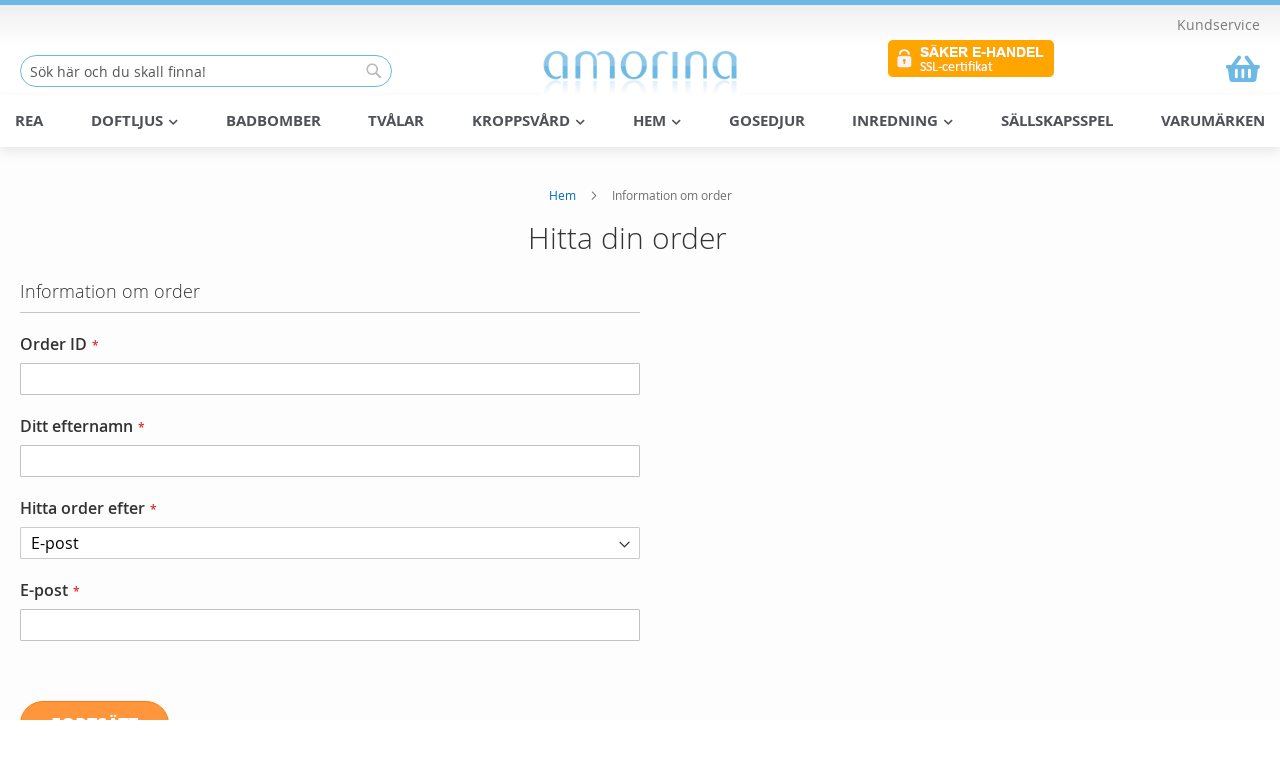

--- FILE ---
content_type: text/html; charset=UTF-8
request_url: https://amorina.se/sales/guest/form/%3C%25-%20doc.url%20%25%3E
body_size: 13197
content:
<!doctype html>
<html lang="sv">
    <head >
        <script>
    var BASE_URL = 'https://amorina.se/';
    var require = {
        "baseUrl": "https://static.amorina.se/version1721915450/frontend/Amorina/amorina/sv_SE"
    };
</script>
        <meta charset="utf-8"/>
<meta name="title" content="Hitta din order - Amorina"/>
<meta name="robots" content="INDEX,FOLLOW"/>
<meta name="viewport" content="width=device-width, initial-scale=1"/>
<meta name="format-detection" content="telephone=no"/>
<title>Hitta din order - Amorina</title>
<link  rel="stylesheet" type="text/css"  media="all" href="https://static.amorina.se/version1721915450/frontend/Amorina/amorina/sv_SE/mage/calendar.min.css" />
<link  rel="stylesheet" type="text/css"  media="all" href="https://static.amorina.se/version1721915450/frontend/Amorina/amorina/sv_SE/css/styles-m.min.css" />
<link  rel="stylesheet" type="text/css"  media="all" href="https://static.amorina.se/version1721915450/frontend/Amorina/amorina/sv_SE/css/amorina-m.min.css" />
<link  rel="stylesheet" type="text/css"  media="all" href="https://static.amorina.se/version1721915450/frontend/Amorina/amorina/sv_SE/Magento_Swatches/css/swatches.min.css" />
<link  rel="stylesheet" type="text/css"  media="all" href="https://static.amorina.se/version1721915450/frontend/Amorina/amorina/sv_SE/Amasty_Base/vendor/slick/amslick.min.css" />
<link  rel="stylesheet" type="text/css"  media="all" href="https://static.amorina.se/version1721915450/frontend/Amorina/amorina/sv_SE/Amasty_Stockstatus/css/amstockstatus.min.css" />
<link  rel="stylesheet" type="text/css"  media="all" href="https://static.amorina.se/version1721915450/frontend/Amorina/amorina/sv_SE/Ulmod_Megamenu/css/megamenu.min.css" />
<link  rel="stylesheet" type="text/css"  media="all" href="https://static.amorina.se/version1721915450/frontend/Amorina/amorina/sv_SE/Ulmod_Megamenu/css/megamenu-rwd.min.css" />
<link  rel="stylesheet" type="text/css"  media="all" href="https://static.amorina.se/version1721915450/frontend/Amorina/amorina/sv_SE/Ulmod_Megamenu/css/megamenu-lib.min.css" />
<link  rel="stylesheet" type="text/css"  media="all" href="https://static.amorina.se/version1721915450/frontend/Amorina/amorina/sv_SE/Ulmod_Megamenu/css/font-awesome.min.css" />
<link  rel="stylesheet" type="text/css"  media="all" href="https://static.amorina.se/version1721915450/frontend/Amorina/amorina/sv_SE/Ulmod_Megamenu/css/design_se.min.css" />
<link  rel="stylesheet" type="text/css"  media="screen and (min-width: 768px)" href="https://static.amorina.se/version1721915450/frontend/Amorina/amorina/sv_SE/css/styles-l.min.css" />
<link  rel="stylesheet" type="text/css"  media="screen and (min-width: 768px)" href="https://static.amorina.se/version1721915450/frontend/Amorina/amorina/sv_SE/css/amorina-l.min.css" />
<link  rel="stylesheet" type="text/css"  media="print" href="https://static.amorina.se/version1721915450/frontend/Amorina/amorina/sv_SE/css/print.min.css" />
<script  type="text/javascript"  src="https://static.amorina.se/version1721915450/frontend/Amorina/amorina/sv_SE/requirejs/require.min.js"></script>
<script  type="text/javascript"  src="https://static.amorina.se/version1721915450/frontend/Amorina/amorina/sv_SE/requirejs-min-resolver.min.js"></script>
<script  type="text/javascript"  src="https://static.amorina.se/version1721915450/frontend/Amorina/amorina/sv_SE/mage/requirejs/mixins.min.js"></script>
<script  type="text/javascript"  src="https://static.amorina.se/version1721915450/frontend/Amorina/amorina/sv_SE/requirejs-config.min.js"></script>
<script  type="text/javascript"  src="https://static.amorina.se/version1721915450/frontend/Amorina/amorina/sv_SE/mage/polyfill.min.js"></script>
<script  type="text/javascript"  src="https://static.amorina.se/version1721915450/frontend/Amorina/amorina/sv_SE/js/custom.min.js"></script>
<link rel="preload" as="font" crossorigin="anonymous" href="https://static.amorina.se/version1721915450/frontend/Amorina/amorina/sv_SE/fonts/opensans/light/opensans-300.woff2" />
<link rel="preload" as="font" crossorigin="anonymous" href="https://static.amorina.se/version1721915450/frontend/Amorina/amorina/sv_SE/fonts/opensans/regular/opensans-400.woff2" />
<link rel="preload" as="font" crossorigin="anonymous" href="https://static.amorina.se/version1721915450/frontend/Amorina/amorina/sv_SE/fonts/opensans/semibold/opensans-600.woff2" />
<link rel="preload" as="font" crossorigin="anonymous" href="https://static.amorina.se/version1721915450/frontend/Amorina/amorina/sv_SE/fonts/opensans/bold/opensans-700.woff2" />
<link rel="preload" as="font" crossorigin="anonymous" href="https://static.amorina.se/version1721915450/frontend/Amorina/amorina/sv_SE/fonts/Luma-Icons.woff2" />
<link  rel="stylesheet" href="https://fonts.googleapis.com/css?family=Courgette|Roboto|Convergence" />
<link  rel="icon" type="image/x-icon" href="https://media.amorina.se/favicon/websites/1/favicon.png" />
<link  rel="shortcut icon" type="image/x-icon" href="https://media.amorina.se/favicon/websites/1/favicon.png" />
        <style type="text/css">
    .product-item-info a.tocompare {
        display: none !important;
    }
</style><!-- Google Tag Manager by MagePal -->
<script type="text/javascript">
    window.dataLayer = window.dataLayer || [];

    </script>

<script type="text/x-magento-init">
    {
        "*": {
            "magepalGtmDatalayer": {
                "isCookieRestrictionModeEnabled": 0,
                "currentWebsite": 1,
                "cookieName": "user_allowed_save_cookie",
                "dataLayer": "dataLayer",
                "accountId": "GTM-NND8M7V",
                "data": [{"ecommerce":{"currencyCode":"SEK"},"pageType":"sales_guest_form","list":"other"}],
                "isGdprEnabled": 0,
                "gdprOption": 0,
                "addJsInHeader": 0            }
        }
    }
</script>
<!-- End Google Tag Manager by MagePal -->
<link rel="stylesheet" href="https://stackpath.bootstrapcdn.com/bootstrap/4.3.1/css/bootstrap.min.css" integrity="sha384-ggOyR0iXCbMQv3Xipma34MD+dH/1fQ784/j6cY/iJTQUOhcWr7x9JvoRxT2MZw1T" crossorigin="anonymous"><link rel="stylesheet" href="https://use.fontawesome.com/releases/v5.7.2/css/solid.css" integrity="sha384-r/k8YTFqmlOaqRkZuSiE9trsrDXkh07mRaoGBMoDcmA58OHILZPsk29i2BsFng1B" crossorigin="anonymous"><link rel="stylesheet" href="https://use.fontawesome.com/releases/v5.7.2/css/regular.css" integrity="sha384-IG162Tfx2WTn//TRUi9ahZHsz47lNKzYOp0b6Vv8qltVlPkub2yj9TVwzNck6GEF" crossorigin="anonymous"><link rel="stylesheet" href="https://use.fontawesome.com/releases/v5.7.2/css/fontawesome.css" integrity="sha384-4aon80D8rXCGx9ayDt85LbyUHeMWd3UiBaWliBlJ53yzm9hqN21A+o1pqoyK04h+" crossorigin="anonymous"><!-- BEGIN GOOGLE VERIFICATION TAG -->
<!-- END GOOGLE VERIFICATION TAG -->
<!-- BEGIN GTAG GLOBAL TAG -->
<!-- END GTAG GLOBAL TAG -->
    </head>
    <body data-container="body"
          data-mage-init='{"loaderAjax": {}, "loader": { "icon": "https://static.amorina.se/version1721915450/frontend/Amorina/amorina/sv_SE/images/loader-2.gif"}}'
        class="sales-guest-form page-layout-1column">
        
<!-- Google Tag Manager by MagePal -->
<noscript><iframe src="//www.googletagmanager.com/ns.html?id=GTM-NND8M7V"
height="0" width="0" style="display:none;visibility:hidden"></iframe></noscript>
<!-- End Google Tag Manager by MagePal -->
<script>
    require.config({
        map: {
            '*': {
                wysiwygAdapter: 'mage/adminhtml/wysiwyg/tiny_mce/tinymce4Adapter'
            }
        }
    });
</script>

    <script>
        require.config({
            deps: [
                'jquery',
                'mage/translate',
                'jquery/jquery-storageapi'
            ],
            callback: function ($) {
                'use strict';

                var dependencies = [],
                    versionObj;

                $.initNamespaceStorage('mage-translation-storage');
                $.initNamespaceStorage('mage-translation-file-version');
                versionObj = $.localStorage.get('mage-translation-file-version');

                
                if (versionObj.version !== '84179517c84affbbbfed9a769e832e29b0adf938') {
                    dependencies.push(
                        'text!js-translation.json'
                    );

                }

                require.config({
                    deps: dependencies,
                    callback: function (string) {
                        if (typeof string === 'string') {
                            $.mage.translate.add(JSON.parse(string));
                            $.localStorage.set('mage-translation-storage', string);
                            $.localStorage.set(
                                'mage-translation-file-version',
                                {
                                    version: '84179517c84affbbbfed9a769e832e29b0adf938'
                                }
                            );
                        } else {
                            $.mage.translate.add($.localStorage.get('mage-translation-storage'));
                        }
                    }
                });
            }
        });
    </script>

<script type="text/x-magento-init">
    {
        "*": {
            "mage/cookies": {
                "expires": null,
                "path": "\u002F",
                "domain": ".amorina.se",
                "secure": false,
                "lifetime": "2628000"
            }
        }
    }
</script>
    <noscript>
        <div class="message global noscript">
            <div class="content">
                <p>
                    <strong>JavaScript seems to be disabled in your browser.</strong>
                    <span>For the best experience on our site, be sure to turn on Javascript in your browser.</span>
                </p>
            </div>
        </div>
    </noscript>
<!-- BEGIN GTAG CART SCRIPT -->
<!-- END GTAG CART SCRIPT -->

<div class="page-wrapper"><header class="page-header"><div class="panel wrapper"><div class="panel header"><a class="action skip contentarea"
   href="#contentarea">
    <span>
        Skip to Content    </span>
</a>
<ul class="header links">    <li class="greet welcome" data-bind="scope: 'customer'">
        <!-- ko if: customer().fullname  -->
        <span class="logged-in"
              data-bind="text: new String('Välkommen, %1!').replace('%1', customer().fullname)">
        </span>
        <!-- /ko -->
        <!-- ko ifnot: customer().fullname  -->
        <span class="not-logged-in"
              data-bind='html:""'></span>
                <!-- /ko -->
    </li>
    <script type="text/x-magento-init">
    {
        "*": {
            "Magento_Ui/js/core/app": {
                "components": {
                    "customer": {
                        "component": "Magento_Customer/js/view/customer"
                    }
                }
            }
        }
    }
    </script>
<li><a href="https://amorina.se/vanliga-fragor/" >Kundservice</a></li></ul></div></div><div class="header content"><div class="um-header-wrap"><div class="um-header-left-container"><div class="block block-search">
    <div class="block block-title"><strong>Sök</strong></div>
    <div class="block block-content">
        <form class="form minisearch" id="search_mini_form" action="https://amorina.se/catalogsearch/result/" method="get">
            <div class="field search">
                <label class="label" for="search" data-role="minisearch-label">
                    <span>Sök</span>
                </label>
                <div class="control">
                    <input id="search"
                           data-mage-init='{"quickSearch":{
                                "formSelector":"#search_mini_form",
                                "url":"https://amorina.se/search/ajax/suggest/",
                                "destinationSelector":"#search_autocomplete"}
                           }'
                           type="text"
                           name="q"
                           value=""
                           placeholder="S&#xF6;k&#x20;h&#xE4;r&#x20;och&#x20;du&#x20;skall&#x20;finna&#x21;"
                           class="input-text"
                           maxlength="128"
                           role="combobox"
                           aria-haspopup="false"
                           aria-autocomplete="both"
                           autocomplete="off"
                           aria-expanded="false"/>
                    <div id="search_autocomplete" class="search-autocomplete"></div>
                    <div class="nested">
    <a class="action advanced" href="https://amorina.se/catalogsearch/advanced/" data-action="advanced-search">
        Avancerad Sökning    </a>
</div>
                </div>
            </div>
            <div class="actions">
                <button type="submit"
                    title="Sök"
                    class="action search"
                    aria-label="Search"
                >
                    <span>Sök</span>
                </button>
            </div>
        </form>
    </div>
</div>
</div><div class="um-header-center-container"><span data-action="toggle-nav" class="action nav-toggle"><span>Toggle Nav</span></span>
<a
    class="logo"
    href="https://amorina.se/"
    title="Amorina"
    aria-label="store logo">
    <img src="https://media.amorina.se/logo/websites/1/amorina2-gloss-logo-240x60.png"
         title="Amorina"
         alt="Amorina"
            width="240"            height="60"    />
</a>
</div><div class="um-header-right-container"><div class="um-header-custom-block"><img src="https://media.amorina.se/logo/stores/1/ssl-certifikat.png" alt="Säkert krypterat med SSL" width="167" height="38"></div>
<div data-block="minicart" class="minicart-wrapper">
    <a class="action showcart" href="https://amorina.se/checkout/cart/"
       data-bind="scope: 'minicart_content'">
        <span class="text">Varukorgen</span>
        <span class="counter qty empty"
              data-bind="css: { empty: !!getCartParam('summary_count') == false }, blockLoader: isLoading">
            <span class="counter-number"><!-- ko text: getCartParam('summary_count') --><!-- /ko --></span>
            <span class="counter-label">
            <!-- ko if: getCartParam('summary_count') -->
                <!-- ko text: getCartParam('summary_count') --><!-- /ko -->
                <!-- ko i18n: 'items' --><!-- /ko -->
            <!-- /ko -->
            </span>
        </span>
    </a>
            <div class="block block-minicart"
             data-role="dropdownDialog"
             data-mage-init='{"dropdownDialog":{
                "appendTo":"[data-block=minicart]",
                "triggerTarget":".showcart",
                "timeout": "2000",
                "closeOnMouseLeave": false,
                "closeOnEscape": true,
                "triggerClass":"active",
                "parentClass":"active",
                "buttons":[]}}'>
            <div id="minicart-content-wrapper" data-bind="scope: 'minicart_content'">
		<div id="minicart-top">
        	        <div class="center" style="color: #d80000;"><strong>GRATIS FRAKT ÖVER 500 kr!</strong></div>	        </div>
                <!-- ko template: getTemplate() --><!-- /ko -->
            </div>
                    </div>
        <script>
        window.checkout = {"shoppingCartUrl":"https:\/\/amorina.se\/checkout\/cart\/","checkoutUrl":"https:\/\/amorina.se\/checkout\/","updateItemQtyUrl":"https:\/\/amorina.se\/checkout\/sidebar\/updateItemQty\/","removeItemUrl":"https:\/\/amorina.se\/checkout\/sidebar\/removeItem\/","imageTemplate":"Magento_Catalog\/product\/image_with_borders","baseUrl":"https:\/\/amorina.se\/","minicartMaxItemsVisible":2,"websiteId":"1","maxItemsToDisplay":30,"storeId":"1","customerLoginUrl":"https:\/\/amorina.se\/customer\/account\/login\/referer\/aHR0cHM6Ly9hbW9yaW5hLnNlL3NhbGVzL2d1ZXN0L2Zvcm0v\/","isRedirectRequired":false,"autocomplete":"off","captcha":{"user_login":{"isCaseSensitive":false,"imageHeight":50,"imageSrc":"","refreshUrl":"https:\/\/amorina.se\/captcha\/refresh\/","isRequired":false,"timestamp":1769424330}}};
    </script>
    <script type="text/x-magento-init">
    {
        "[data-block='minicart']": {
            "Magento_Ui/js/core/app": {"components":{"minicart_content":{"children":{"subtotal.container":{"children":{"subtotal":{"children":{"subtotal.totals":{"config":{"display_cart_subtotal_incl_tax":1,"display_cart_subtotal_excl_tax":0,"template":"Magento_Tax\/checkout\/minicart\/subtotal\/totals"},"children":{"subtotal.totals.msrp":{"component":"Magento_Msrp\/js\/view\/checkout\/minicart\/subtotal\/totals","config":{"displayArea":"minicart-subtotal-hidden","template":"Magento_Msrp\/checkout\/minicart\/subtotal\/totals"}}},"component":"Magento_Tax\/js\/view\/checkout\/minicart\/subtotal\/totals"}},"component":"uiComponent","config":{"template":"Magento_Checkout\/minicart\/subtotal"}}},"component":"uiComponent","config":{"displayArea":"subtotalContainer"}},"item.renderer":{"component":"uiComponent","config":{"displayArea":"defaultRenderer","template":"Magento_Checkout\/minicart\/item\/default"},"children":{"item.image":{"component":"Magento_Catalog\/js\/view\/image","config":{"template":"Magento_Catalog\/product\/image","displayArea":"itemImage"}},"checkout.cart.item.price.sidebar":{"component":"uiComponent","config":{"template":"Magento_Checkout\/minicart\/item\/price","displayArea":"priceSidebar"}}}},"extra_info":{"component":"uiComponent","config":{"displayArea":"extraInfo"}},"promotion":{"component":"uiComponent","config":{"displayArea":"promotion"}}},"config":{"itemRenderer":{"default":"defaultRenderer","simple":"defaultRenderer","virtual":"defaultRenderer"},"template":"Magento_Checkout\/minicart\/content"},"component":"Magento_Checkout\/js\/view\/minicart"}},"types":[]}        },
        "*": {
            "Magento_Ui/js/block-loader": "https://static.amorina.se/version1721915450/frontend/Amorina/amorina/sv_SE/images/loader-1.gif"
        }
    }
    </script>
</div>


</div></div>    <div class="sections nav-sections">
                <div class="section-items nav-sections-items"
             data-mage-init='&#x7B;&quot;tabs&quot;&#x3A;&#x7B;&quot;openedState&quot;&#x3A;&quot;active&quot;&#x7D;&#x7D;'>
                                            <div class="section-item-title nav-sections-item-title"
                     data-role="collapsible">
                    <a class="nav-sections-item-switch"
                       data-toggle="switch" href="#store.menu">
                        Meny                    </a>
                </div>
                <div class="section-item-content nav-sections-item-content"
                     id="store.menu"
                     data-role="content">
                          
	<nav class="navigation um-megamenu" role="navigation">
		<ul id="um-topmenu" class="um-topmenu "
			data-mage-init='{"menu":{"responsive":true, "expanded":true, "position":{"my":"left top","at":"left bottom"}}}'>
							<li class="um-level0 nav-18										 first" 
					id="nav-18">
					<a class="um-label anchor_text"
						 href="/sale/">
												REA																	</a>        
									</li>
							<li class="um-level0 nav-8					 um-parent					" 
					id="nav-8">
					<a class="um-label "
						>
												Doftljus												   
						   <i class="fa fa-chevron-down" aria-hidden="true"></i>                
											</a>        
					        
						<span class="mb-label fa fa-chevron-down
							">
						</span>
						<div class="um-submenu col-xs-12 sub_left position_auto"
	id="submenu-8">
            <div class="um-header">
			<div class="widget block block-static-block">
    <div class="container-fluid">
<div class="row justify-content-between">
<div class="p-2"><a href="/yankee-candle/"><img title="Yankee Candle" src="https://media.amorina.se/brands/yankee_candle.png" alt="Yankee Candle" width="124" height="50"></a></div>
<div class="p-2"><a href="/durance/"><img title="Durance" src="https://media.amorina.se/brands/durance.jpg" alt="Durance" width="179" height="40"></a></div>
<div class="p-2"><a href="/voluspa/"><img title="Voluspa" src="https://media.amorina.se/brands/voluspa.png" alt="Voluspa" width="163" height="40"></a></div>
</div>
</div></div>
		</div>		
        <div class="um-content">
        <div class="um-maincontent" 			style="float:left;
					width:70%;
				"
			>

            <div class="container-fluid">
<div class="row">
<div class="col">
<h4>Handla efter storlek</h4>
<div class="menu-content"><a href="/doftljus/doftvax/">Doftvax</a> <a href="/doftljus/votivljus/">Votivljus</a> <a href="/doftljus/tealight/">Tealight</a> <a href="/doftljus/tumbler/">Tumbler</a> <a href="/doftljus/small-jar/">Small Jar</a> <a href="/doftljus/medium-jar/">Medium Jar</a> <a href="/doftljus/large-jar/">Large Jar</a></div>
</div>
<div class="col mt-5">
<div class="menu-content"><a href="/doftljus/tin/">Tin</a> <a href="/doftljus/2-wick-tin/">2-Wick Tin</a> <br><a href="/inredning/ljusstakar-ljushallare/">Ljushållare</a></div>
</div>
<!--<div class="col">
<h4>Handla efter doft</h4>
<div class="menu-content"><a href="/doftljus/?scent_group=230">Frisk</a> <a href="/doftljus/?scent_group=231">Frukt</a> <a href="/doftljus/?scent_group=232">Blommig</a> <a href="/doftljus/?scent_group=233">Natur</a> <a href="/doftljus/?scent_group=234">Kakor</a> <a href="/doftljus/?scent_group=235">Jul</a></div>
</div>-->
<div class="col">
<h4>Populära dofter</h4>
<div class="menu-content"><a title="Yankee Candle Clean Cotton" href="/doftljus/yankee-candle-clean-cotton/">Clean Cotton</a> <a href="/doftljus/yankee-candle-fresh-cut-roses/">Fresh Cut Roses</a> <a href="/catalogsearch/result/?q=beach+walk">Beach Walk</a> <a href="/catalogsearch/result/?q=cotton+flower">Cotton Flower</a> <a href="/catalogsearch/result/?q=wedding+day">Wedding Day</a> <a href="/catalogsearch/result/?q=drift+away">Drift Away</a></div>
</div>
</div>
<div class="row mt-5">
<div class="col">
<h4>Populära Varumärken</h4>
<div class="menu-content"><a href="/yankee-candle/">Yankee Candle</a> <a href="/durance/">Durance</a> <a href="/voluspa/">Voluspa</a></div>
</div>
</div>
</div>        </div>
                    <div class="um-featured"	
				 style="float:right;
						width:30%;
						">
                 <div class="row">
  <div class="col-sm-12"><a href="/doftljus/manadens-doft/"><img src="https://media.amorina.se/banners/sale/yankee_candle_sale25.png"></a></div></div>
            </div>
            </div>
            <div class="um-footer">
            <div class="mt-3"><a class="action primary blue" href="/doftljus/">Utforska doftljus</a></div>		</div>
    </div>
<div class="mb-submenu blind" id="m_submenu-8">
    <a class="um-label mb-return col-xs-12 text-center">
		<span class="fa fa-chevron-left">&nbsp;</span>
			Doftljus	</a>
    <div class="mb-submain col-xs-12">
                    <div class="mb-header col-xs-12">
				<div class="widget block block-static-block">
    <div class="container-fluid">
<div class="row justify-content-between">
<div class="p-2"><a href="/yankee-candle/"><img title="Yankee Candle" src="https://media.amorina.se/brands/yankee_candle.png" alt="Yankee Candle" width="124" height="50"></a></div>
<div class="p-2"><a href="/durance/"><img title="Durance" src="https://media.amorina.se/brands/durance.jpg" alt="Durance" width="179" height="40"></a></div>
<div class="p-2"><a href="/voluspa/"><img title="Voluspa" src="https://media.amorina.se/brands/voluspa.png" alt="Voluspa" width="163" height="40"></a></div>
</div>
</div></div>
			</div>
            <div class="col-sm-12 form-group"></div>
                <div class="mb-content form-group">
            <div class="mb-maincontent 				col-sm-9				 col-xs-12">
                <div class="container-fluid">
<div class="row">
<div class="col">
<h4>Handla efter storlek</h4>
<div class="menu-content"><a href="/doftljus/doftvax/">Doftvax</a> <a href="/doftljus/votivljus/">Votivljus</a> <a href="/doftljus/tealight/">Tealight</a> <a href="/doftljus/tumbler/">Tumbler</a> <a href="/doftljus/small-jar/">Small Jar</a> <a href="/doftljus/medium-jar/">Medium Jar</a> <a href="/doftljus/large-jar/">Large Jar</a></div>
</div>
<div class="col mt-5">
<div class="menu-content"><a href="/doftljus/tin/">Tin</a> <a href="/doftljus/2-wick-tin/">2-Wick Tin</a> <br><a href="/inredning/ljusstakar-ljushallare/">Ljushållare</a></div>
</div>
<!--<div class="col">
<h4>Handla efter doft</h4>
<div class="menu-content"><a href="/doftljus/?scent_group=230">Frisk</a> <a href="/doftljus/?scent_group=231">Frukt</a> <a href="/doftljus/?scent_group=232">Blommig</a> <a href="/doftljus/?scent_group=233">Natur</a> <a href="/doftljus/?scent_group=234">Kakor</a> <a href="/doftljus/?scent_group=235">Jul</a></div>
</div>-->
<div class="col">
<h4>Populära dofter</h4>
<div class="menu-content"><a title="Yankee Candle Clean Cotton" href="/doftljus/yankee-candle-clean-cotton/">Clean Cotton</a> <a href="/doftljus/yankee-candle-fresh-cut-roses/">Fresh Cut Roses</a> <a href="/catalogsearch/result/?q=beach+walk">Beach Walk</a> <a href="/catalogsearch/result/?q=cotton+flower">Cotton Flower</a> <a href="/catalogsearch/result/?q=wedding+day">Wedding Day</a> <a href="/catalogsearch/result/?q=drift+away">Drift Away</a></div>
</div>
</div>
<div class="row mt-5">
<div class="col">
<h4>Populära Varumärken</h4>
<div class="menu-content"><a href="/yankee-candle/">Yankee Candle</a> <a href="/durance/">Durance</a> <a href="/voluspa/">Voluspa</a></div>
</div>
</div>
</div>            </div>
                            <div class="hidden-lg hidden-md hidden-sm col-xs-12 form-group"></div>
                <div class="mb-featured col-sm-3					col-xs-12">
                 <div class="row">
  <div class="col-sm-12"><a href="/doftljus/manadens-doft/"><img src="https://media.amorina.se/banners/sale/yankee_candle_sale25.png"></a></div></div>
                </div>
                    </div>
                    <div class="col-sm-12 form-group"></div>
            <div class="mb-footer col-xs-12"><div class="mt-3"><a class="action primary blue" href="/doftljus/">Utforska doftljus</a></div></div>
            </div>
</div>
									</li>
							<li class="um-level0 nav-20										" 
					id="nav-20">
					<a class="um-label anchor_text"
						 href="/kroppsvard/badbomber/">
												Badbomber																	</a>        
									</li>
							<li class="um-level0 nav-21										" 
					id="nav-21">
					<a class="um-label anchor_text"
						 href="/kroppsvard/tvalar/">
												Tvålar																	</a>        
									</li>
							<li class="um-level0 nav-10					 um-parent					" 
					id="nav-10">
					<a class="um-label "
						>
												Kroppsvård												   
						   <i class="fa fa-chevron-down" aria-hidden="true"></i>                
											</a>        
					        
						<span class="mb-label fa fa-chevron-down
							">
						</span>
						<div class="um-submenu col-xs-12 sub_left position_auto"
	id="submenu-10">
            <div class="um-header">
			<p>&nbsp;</p>		</div>		
        <div class="um-content">
        <div class="um-maincontent" >

            <div class="row um-category-level">
	<div class="col-category col-xs-12">
		<div class="row">
									<div class="col-xs-12 col-level parent">
				<a class="form-group " href="https://amorina.se/kroppsvard/tvalar/">
				<small class="fa fa-th-large">&nbsp;</small>
				Tvålar								<small class="fa fa-chevron-right small">&nbsp;</small>				</a>
								<div class="col-xs-12 col-sub">
					<div class="row">
															<div class="col-xs-12">
						<a class="form-group" href="https://amorina.se/kroppsvard/tvalar/aleppotval/">
						<small class="fa fa-th-large">&nbsp;</small>
							Aleppotvål													</a>
											</div>
										</div>
				</div>
							</div>
									<div class="col-xs-12 col-level ">
				<a class="form-group " href="https://amorina.se/kroppsvard/kroppsolja/">
				<small class="fa fa-th-large">&nbsp;</small>
				Kroppsolja								</a>
							</div>
									<div class="col-xs-12 col-level ">
				<a class="form-group " href="https://amorina.se/kroppsvard/bad-dusch/">
				<small class="fa fa-th-large">&nbsp;</small>
				Bad & Dusch								</a>
							</div>
									<div class="col-xs-12 col-level ">
				<a class="form-group " href="https://amorina.se/kroppsvard/badbomber/">
				<small class="fa fa-th-large">&nbsp;</small>
				Badbomber								</a>
							</div>
									<div class="col-xs-12 col-level ">
				<a class="form-group " href="https://amorina.se/kroppsvard/handvard/">
				<small class="fa fa-th-large">&nbsp;</small>
				Handvård								</a>
							</div>
					</div>
	</div>
</div>
        </div>
            </div>
            <div class="um-footer">
            <p>&nbsp;</p>		</div>
    </div>
<div class="mb-submenu blind" id="m_submenu-10">
    <a class="um-label mb-return col-xs-12 text-center">
		<span class="fa fa-chevron-left">&nbsp;</span>
			Kroppsvård	</a>
    <div class="mb-submain col-xs-12">
                    <div class="mb-header col-xs-12">
				<p>&nbsp;</p>			</div>
            <div class="col-sm-12 form-group"></div>
                <div class="mb-content form-group">
            <div class="mb-maincontent  col-xs-12">
                <div class="row um-category-level">
	<div class="col-category col-xs-12">
		<div class="row">
									<div class="col-xs-12 col-level parent">
								<p class="form-group">
				<a href="https://amorina.se/kroppsvard/tvalar/">
				Tvålar				</a>
				<small class="mb-level-click glyphicon glyphicon-plus small">&nbsp;</small>
				</p>
												<div class="col-xs-12 col-sub">
					<div class="row">
																		<div class="col-xs-12">
												<a class="form-group" href="https://amorina.se/kroppsvard/tvalar/aleppotval/">
							Aleppotvål</a>
																		</div>
											</div>
				</div>
							</div>
									<div class="col-xs-12 col-level ">
								<a class="form-group" href="https://amorina.se/kroppsvard/kroppsolja/">
				Kroppsolja				</a>
											</div>
									<div class="col-xs-12 col-level ">
								<a class="form-group" href="https://amorina.se/kroppsvard/bad-dusch/">
				Bad & Dusch				</a>
											</div>
									<div class="col-xs-12 col-level ">
								<a class="form-group" href="https://amorina.se/kroppsvard/badbomber/">
				Badbomber				</a>
											</div>
									<div class="col-xs-12 col-level ">
								<a class="form-group" href="https://amorina.se/kroppsvard/handvard/">
				Handvård				</a>
											</div>
					</div>
	</div>
</div>
            </div>
                    </div>
                    <div class="col-sm-12 form-group"></div>
            <div class="mb-footer col-xs-12"><p>&nbsp;</p></div>
            </div>
</div>
									</li>
							<li class="um-level0 nav-9					 um-parent					" 
					id="nav-9">
					<a class="um-label "
						>
												Hem												   
						   <i class="fa fa-chevron-down" aria-hidden="true"></i>                
											</a>        
					        
						<span class="mb-label fa fa-chevron-down
							">
						</span>
						<div class="um-submenu col-xs-12 sub_left position_auto"
	id="submenu-9">
            <div class="um-header">
			<p>&nbsp;</p>		</div>		
        <div class="um-content">
        <div class="um-maincontent" >

            <div class="row um-category-level">
	<div class="col-category col-xs-12">
		<div class="row">
									<div class="col-xs-12 col-level ">
				<a class="form-group " href="https://amorina.se/hem/aroma-diffuser/">
				<small class="fa fa-th-large">&nbsp;</small>
				Aroma Diffuser								</a>
							</div>
									<div class="col-xs-12 col-level ">
				<a class="form-group " href="https://amorina.se/hem/luftfraschare/">
				<small class="fa fa-th-large">&nbsp;</small>
				Luftfräschare								</a>
							</div>
									<div class="col-xs-12 col-level ">
				<a class="form-group " href="https://amorina.se/hem/doftpasar/">
				<small class="fa fa-th-large">&nbsp;</small>
				Doftpåsar								</a>
							</div>
									<div class="col-xs-12 col-level ">
				<a class="form-group " href="https://amorina.se/hem/doftolja/">
				<small class="fa fa-th-large">&nbsp;</small>
				Doftolja								</a>
							</div>
									<div class="col-xs-12 col-level ">
				<a class="form-group " href="https://amorina.se/hem/doftgranar/">
				<small class="fa fa-th-large">&nbsp;</small>
				Doftgranar								</a>
							</div>
									<div class="col-xs-12 col-level ">
				<a class="form-group " href="https://amorina.se/hem/spray/">
				<small class="fa fa-th-large">&nbsp;</small>
				Spray								</a>
							</div>
									<div class="col-xs-12 col-level ">
				<a class="form-group " href="https://amorina.se/hem/stad-rengoring/">
				<small class="fa fa-th-large">&nbsp;</small>
				Städ & Rengöring								</a>
							</div>
									<div class="col-xs-12 col-level ">
				<a class="form-group " href="https://amorina.se/hem/doftpinnar/">
				<small class="fa fa-th-large">&nbsp;</small>
				Doftpinnar								</a>
							</div>
					</div>
	</div>
</div>
        </div>
            </div>
            <div class="um-footer">
            <p>&nbsp;</p>		</div>
    </div>
<div class="mb-submenu blind" id="m_submenu-9">
    <a class="um-label mb-return col-xs-12 text-center">
		<span class="fa fa-chevron-left">&nbsp;</span>
			Hem	</a>
    <div class="mb-submain col-xs-12">
                    <div class="mb-header col-xs-12">
				<p>&nbsp;</p>			</div>
            <div class="col-sm-12 form-group"></div>
                <div class="mb-content form-group">
            <div class="mb-maincontent  col-xs-12">
                <div class="row um-category-level">
	<div class="col-category col-xs-12">
		<div class="row">
									<div class="col-xs-12 col-level ">
								<a class="form-group" href="https://amorina.se/hem/aroma-diffuser/">
				Aroma Diffuser				</a>
											</div>
									<div class="col-xs-12 col-level ">
								<a class="form-group" href="https://amorina.se/hem/luftfraschare/">
				Luftfräschare				</a>
											</div>
									<div class="col-xs-12 col-level ">
								<a class="form-group" href="https://amorina.se/hem/doftpasar/">
				Doftpåsar				</a>
											</div>
									<div class="col-xs-12 col-level ">
								<a class="form-group" href="https://amorina.se/hem/doftolja/">
				Doftolja				</a>
											</div>
									<div class="col-xs-12 col-level ">
								<a class="form-group" href="https://amorina.se/hem/doftgranar/">
				Doftgranar				</a>
											</div>
									<div class="col-xs-12 col-level ">
								<a class="form-group" href="https://amorina.se/hem/spray/">
				Spray				</a>
											</div>
									<div class="col-xs-12 col-level ">
								<a class="form-group" href="https://amorina.se/hem/stad-rengoring/">
				Städ & Rengöring				</a>
											</div>
									<div class="col-xs-12 col-level ">
								<a class="form-group" href="https://amorina.se/hem/doftpinnar/">
				Doftpinnar				</a>
											</div>
					</div>
	</div>
</div>
            </div>
                    </div>
                    <div class="col-sm-12 form-group"></div>
            <div class="mb-footer col-xs-12"><p>&nbsp;</p></div>
            </div>
</div>
									</li>
							<li class="um-level0 nav-19										" 
					id="nav-19">
					<a class="um-label anchor_text"
						 href="/gosedjur/">
												Gosedjur																	</a>        
									</li>
							<li class="um-level0 nav-13					 um-parent					" 
					id="nav-13">
					<a class="um-label "
						>
												Inredning												   
						   <i class="fa fa-chevron-down" aria-hidden="true"></i>                
											</a>        
					        
						<span class="mb-label fa fa-chevron-down
							">
						</span>
						<div class="um-submenu col-xs-12 sub_left"
	id="submenu-13">
        <div class="um-content">
        <div class="um-maincontent" 			style="float:left;
					width:70%;
				"
			>

            <div class="row um-category-dynamic">
	<div class="col-category col-xs-12">
		<div class="row">
			<div class="col-level col-xs-4">
												<div class="col-xs-12 form-group parent 
					active">
				<i class="information" style="display: none" title="dynamic-68" ></i>
				<a title="Krukor" 
					href="https://amorina.se/inredning/krukor/">
					Krukor										<small class="fa fa-chevron-right small">&nbsp;</small>				</a>
				</div>
												<div class="col-xs-12 form-group parent">
				<i class="information" style="display: none" title="dynamic-69" ></i>
				<a title="Ljusstakar / Ljushållare" 
					href="https://amorina.se/inredning/ljusstakar-ljushallare/">
					Ljusstakar / Ljushållare										<small class="fa fa-chevron-right small">&nbsp;</small>				</a>
				</div>
												<div class="col-xs-12 form-group parent">
				<i class="information" style="display: none" title="dynamic-70" ></i>
				<a title="Juldekoration" 
					href="https://amorina.se/inredning/juldekoration/">
					Juldekoration										<small class="fa fa-chevron-right small">&nbsp;</small>				</a>
				</div>
												<div class="col-xs-12 form-group parent">
				<i class="information" style="display: none" title="dynamic-74" ></i>
				<a title="Ljussläckare" 
					href="https://amorina.se/inredning/ljusslackare/">
					Ljussläckare										<small class="fa fa-chevron-right small">&nbsp;</small>				</a>
				</div>
												<div class="col-xs-12 form-group parent">
				<i class="information" style="display: none" title="dynamic-73" ></i>
				<a title="Ljustillbehör" 
					href="https://amorina.se/inredning/ljustillbehor/">
					Ljustillbehör										<small class="fa fa-chevron-right small">&nbsp;</small>				</a>
				</div>
												<div class="col-xs-12 form-group parent 
					last">
				<i class="information" style="display: none" title="dynamic-75" ></i>
				<a title="Aromalampor" 
					href="https://amorina.se/inredning/aromalampor/">
					Aromalampor										<small class="fa fa-chevron-right small">&nbsp;</small>				</a>
				</div>
							</div>
			<div class="col-xs-8 dynamic-content">
																				<div class="form-group col-dynamic active" 
					id="dynamic-68">
															<div class="form-group">
										<div class="col-xs-6					 text-left">
															<div class="um-prod-label"> 
																		 
					</div>
					<a href="https://amorina.se/krukpojke-blank-svart.html" title="Krukpojke Blank Svart">
										<span class="form-group col-category-name">
						Krukpojke Blank Svart					</span>
					</a>
					<div class="form-group">
						<span class="price">99,00 kr</span>					</div>
					</div>
																				<div class="col-xs-6					 text-left">
															<div class="um-prod-label"> 
																		 
					</div>
					<a href="https://amorina.se/krukpojke-silver.html" title="Krukpojke Silver">
										<span class="form-group col-category-name">
						Krukpojke Silver					</span>
					</a>
					<div class="form-group">
						<span class="price">99,00 kr</span>					</div>
					</div>
										</div>
														</div>
																								<div class="form-group col-dynamic" 
					id="dynamic-69">
															<div class="form-group">
										<div class="col-xs-6					 text-left">
															<div class="um-prod-label"> 
																		 
					</div>
					<a href="https://amorina.se/ljushallare-bordeaux.html" title="Ljushållare Bordeaux">
										<span class="form-group col-category-name">
						Ljushållare Bordeaux					</span>
					</a>
					<div class="form-group">
						<span class="price">40,00 kr</span>					</div>
					</div>
																				<div class="col-xs-6					 text-left">
															<div class="um-prod-label"> 
																		 
					</div>
					<a href="https://amorina.se/ljushallare-silvergra.html" title="Ljushållare Silvergrå">
										<span class="form-group col-category-name">
						Ljushållare Silvergrå					</span>
					</a>
					<div class="form-group">
						<span class="price">40,00 kr</span>					</div>
					</div>
										</div>
																				<div class="form-group">
										<div class="col-xs-6					 text-left">
															<div class="um-prod-label"> 
																		 
					</div>
					<a href="https://amorina.se/ljushallare-bla-blad.html" title="Ljushållare Blå Blad">
										<span class="form-group col-category-name">
						Ljushållare Blå Blad					</span>
					</a>
					<div class="form-group">
						<span class="price">55,00 kr</span>					</div>
					</div>
																				<div class="col-xs-6					 text-left">
															<div class="um-prod-label"> 
																		 
					</div>
					<a href="https://amorina.se/ljushallare-rod-lov.html" title="Ljushållare Röd Löv">
										<span class="form-group col-category-name">
						Ljushållare Röd Löv					</span>
					</a>
					<div class="form-group">
						<span class="price">43,00 kr</span>					</div>
					</div>
										</div>
														</div>
																								<div class="form-group col-dynamic" 
					id="dynamic-70">
															<div class="form-group">
										<div class="col-xs-6					 text-left">
															<div class="um-prod-label"> 
																		 
					</div>
					<a href="https://amorina.se/markslojd-julstjarna-beethoven.html" title="Markslöjd Julstjärna Beethoven">
										<span class="form-group col-category-name">
						Markslöjd Julstjärna Beethoven					</span>
					</a>
					<div class="form-group">
						<span class="price">199,00 kr</span>					</div>
					</div>
																				<div class="col-xs-6					 text-left">
															<div class="um-prod-label"> 
																		 
					</div>
					<a href="https://amorina.se/markslojd-blockljus-lango-3-st-led-ljusstakar.html" title="Markslöjd Blockljus Langö 3 st LED-ljusstakar">
										<span class="form-group col-category-name">
						Markslöjd Blockljus Langö 3 st LED-ljusstakar					</span>
					</a>
					<div class="form-group">
						<span class="price">259,00 kr</span>					</div>
					</div>
										</div>
														</div>
																								<div class="form-group col-dynamic" 
					id="dynamic-74">
															<div class="form-group">
										<div class="col-xs-6					 text-left">
															<div class="um-prod-label"> 
																		 
					</div>
					<a href="https://amorina.se/yankee-candle-care-gift-set.html" title="Yankee Candle Care Gift Set">
										<span class="form-group col-category-name">
						Yankee Candle Care Gift Set					</span>
					</a>
					<div class="form-group">
						<span class="price">359,00 kr</span>					</div>
					</div>
										</div>
														</div>
																								<div class="form-group col-dynamic" 
					id="dynamic-73">
															<div class="form-group">
										<div class="col-xs-6					 text-left">
															<div class="um-prod-label"> 
																		 
					</div>
					<a href="https://amorina.se/yankee-candle-ljusslackare-brons.html" title="Yankee Candle Ljussläckare Brons">
										<span class="form-group col-category-name">
						Yankee Candle Ljussläckare Brons					</span>
					</a>
					<div class="form-group">
						<span class="price">129,00 kr</span>					</div>
					</div>
																				<div class="col-xs-6					 text-left">
															<div class="um-prod-label"> 
																		 
					</div>
					<a href="https://amorina.se/yankee-candle-care-gift-set.html" title="Yankee Candle Care Gift Set">
										<span class="form-group col-category-name">
						Yankee Candle Care Gift Set					</span>
					</a>
					<div class="form-group">
						<span class="price">359,00 kr</span>					</div>
					</div>
										</div>
														</div>
																								<div class="form-group col-dynamic" 
					id="dynamic-75">
															<div class="form-group">
										<div class="col-xs-6					 text-left">
															<div class="um-prod-label"> 
																		 
					</div>
					<a href="https://amorina.se/aromalampa-buddha-vit.html" title="Aromalampa Buddha Vit">
										<span class="form-group col-category-name">
						Aromalampa Buddha Vit					</span>
					</a>
					<div class="form-group">
						<span class="price">99,00 kr</span>					</div>
					</div>
																				<div class="col-xs-6					 text-left">
															<div class="um-prod-label"> 
																		 
					</div>
					<a href="https://amorina.se/aromalampa-i-sandsten-och-massingsfat.html" title="Aromalampa Sandsten Rund">
										<span class="form-group col-category-name">
						Aromalampa Sandsten Rund					</span>
					</a>
					<div class="form-group">
						<span class="price">183,20 kr</span>					</div>
					</div>
										</div>
																				<div class="form-group">
										<div class="col-xs-6					 text-left">
															<div class="um-prod-label"> 
																		 
					</div>
					<a href="https://amorina.se/aromalampa-i-sandsten.html" title="Aromalampa Sandsten Wave">
										<span class="form-group col-category-name">
						Aromalampa Sandsten Wave					</span>
					</a>
					<div class="form-group">
						<span class="price">183,20 kr</span>					</div>
					</div>
																				<div class="col-xs-6					 text-left">
															<div class="um-prod-label"> 
																		 
					</div>
					<a href="https://amorina.se/aromalampa-vit-classic-stripes.html" title="Aromalampa Vit Classic Stripes">
										<span class="form-group col-category-name">
						Aromalampa Vit Classic Stripes					</span>
					</a>
					<div class="form-group">
						<span class="price">189,00 kr</span>					</div>
					</div>
										</div>
														</div>
											</div>
		</div>
	</div>
</div>
<style>
	#submenu-13{padding-top:0;padding-bottom:0;}
	#submenu-13 .um-header{margin-bottom:0;}
	#submenu-13 .um-footer{margin-top:0;}
</style>
        </div>
                    <div class="um-featured"	
				 style="float:right;
						width:30%;
						">
                 <div class="row">
  <div class="col-sm-12"></div></div>
            </div>
            </div>
    </div>
<div class="mb-submenu blind" id="m_submenu-13">
    <a class="um-label mb-return col-xs-12 text-center">
		<span class="fa fa-chevron-left">&nbsp;</span>
			Inredning	</a>
    <div class="mb-submain col-xs-12">
                <div class="mb-content form-group">
            <div class="mb-maincontent 				col-sm-9				 col-xs-12">
                <div class="row um-category-level">
<div class="col-category col-xs-12">
<div class="row">
<div class="col-xs-12 col-level parent">
<p class="form-group">
	<a href="https://amorina.se/inredning/krukor/">
	Krukor	</a>
	<small class="mb-level-click glyphicon glyphicon-plus small">&nbsp;</small>
</p>
<div class="col-xs-12 col-sub">
<div class="row">

    <div class="col-sm-4 col-xs-6 col-tn-12 text-left ">
                        <div class="um-prod-label"> 
                                     
        </div>                                  
        <a class="form-group" href="https://amorina.se/krukpojke-blank-svart.html">
                        <span>Krukpojke Blank Svart</span>
        </a>
        <div class="form-group">
            <span class="price">99,00 kr</span>        </div>
    </div>

    <div class="col-sm-4 col-xs-6 col-tn-12 text-left ">
                        <div class="um-prod-label"> 
                                     
        </div>                                  
        <a class="form-group" href="https://amorina.se/krukpojke-silver.html">
                        <span>Krukpojke Silver</span>
        </a>
        <div class="form-group">
            <span class="price">99,00 kr</span>        </div>
    </div>
</div>
</div>
</div>
<div class="col-xs-12 col-level parent">
<p class="form-group">
	<a href="https://amorina.se/inredning/ljusstakar-ljushallare/">
	Ljusstakar / Ljushållare	</a>
	<small class="mb-level-click glyphicon glyphicon-plus small">&nbsp;</small>
</p>
<div class="col-xs-12 col-sub">
<div class="row">

    <div class="col-sm-4 col-xs-6 col-tn-12 text-left ">
                        <div class="um-prod-label"> 
                                     
        </div>                                  
        <a class="form-group" href="https://amorina.se/ljushallare-bordeaux.html">
                        <span>Ljushållare Bordeaux</span>
        </a>
        <div class="form-group">
            <span class="price">40,00 kr</span>        </div>
    </div>

    <div class="col-sm-4 col-xs-6 col-tn-12 text-left ">
                        <div class="um-prod-label"> 
                                     
        </div>                                  
        <a class="form-group" href="https://amorina.se/ljushallare-silvergra.html">
                        <span>Ljushållare Silvergrå</span>
        </a>
        <div class="form-group">
            <span class="price">40,00 kr</span>        </div>
    </div>

    <div class="col-sm-4 col-xs-6 col-tn-12 text-left ">
                        <div class="um-prod-label"> 
                                     
        </div>                                  
        <a class="form-group" href="https://amorina.se/ljushallare-bla-blad.html">
                        <span>Ljushållare Blå Blad</span>
        </a>
        <div class="form-group">
            <span class="price">55,00 kr</span>        </div>
    </div>

    <div class="col-sm-4 col-xs-6 col-tn-12 text-left ">
                        <div class="um-prod-label"> 
                                     
        </div>                                  
        <a class="form-group" href="https://amorina.se/ljushallare-rod-lov.html">
                        <span>Ljushållare Röd Löv</span>
        </a>
        <div class="form-group">
            <span class="price">43,00 kr</span>        </div>
    </div>
</div>
</div>
</div>
<div class="col-xs-12 col-level parent">
<p class="form-group">
	<a href="https://amorina.se/inredning/juldekoration/">
	Juldekoration	</a>
	<small class="mb-level-click glyphicon glyphicon-plus small">&nbsp;</small>
</p>
<div class="col-xs-12 col-sub">
<div class="row">

    <div class="col-sm-4 col-xs-6 col-tn-12 text-left ">
                        <div class="um-prod-label"> 
                                     
        </div>                                  
        <a class="form-group" href="https://amorina.se/markslojd-julstjarna-beethoven.html">
                        <span>Markslöjd Julstjärna Beethoven</span>
        </a>
        <div class="form-group">
            <span class="price">199,00 kr</span>        </div>
    </div>

    <div class="col-sm-4 col-xs-6 col-tn-12 text-left ">
                        <div class="um-prod-label"> 
                                     
        </div>                                  
        <a class="form-group" href="https://amorina.se/markslojd-blockljus-lango-3-st-led-ljusstakar.html">
                        <span>Markslöjd Blockljus Langö 3 st LED-ljusstakar</span>
        </a>
        <div class="form-group">
            <span class="price">259,00 kr</span>        </div>
    </div>
</div>
</div>
</div>
<div class="col-xs-12 col-level parent">
<p class="form-group">
	<a href="https://amorina.se/inredning/ljusslackare/">
	Ljussläckare	</a>
	<small class="mb-level-click glyphicon glyphicon-plus small">&nbsp;</small>
</p>
<div class="col-xs-12 col-sub">
<div class="row">

    <div class="col-sm-4 col-xs-6 col-tn-12 text-left ">
                        <div class="um-prod-label"> 
                                     
        </div>                                  
        <a class="form-group" href="https://amorina.se/yankee-candle-care-gift-set.html">
                        <span>Yankee Candle Care Gift Set</span>
        </a>
        <div class="form-group">
            <span class="price">359,00 kr</span>        </div>
    </div>
</div>
</div>
</div>
<div class="col-xs-12 col-level parent">
<p class="form-group">
	<a href="https://amorina.se/inredning/ljustillbehor/">
	Ljustillbehör	</a>
	<small class="mb-level-click glyphicon glyphicon-plus small">&nbsp;</small>
</p>
<div class="col-xs-12 col-sub">
<div class="row">

    <div class="col-sm-4 col-xs-6 col-tn-12 text-left ">
                        <div class="um-prod-label"> 
                                     
        </div>                                  
        <a class="form-group" href="https://amorina.se/yankee-candle-ljusslackare-brons.html">
                        <span>Yankee Candle Ljussläckare Brons</span>
        </a>
        <div class="form-group">
            <span class="price">129,00 kr</span>        </div>
    </div>

    <div class="col-sm-4 col-xs-6 col-tn-12 text-left ">
                        <div class="um-prod-label"> 
                                     
        </div>                                  
        <a class="form-group" href="https://amorina.se/yankee-candle-care-gift-set.html">
                        <span>Yankee Candle Care Gift Set</span>
        </a>
        <div class="form-group">
            <span class="price">359,00 kr</span>        </div>
    </div>
</div>
</div>
</div>
<div class="col-xs-12 col-level parent">
<p class="form-group">
	<a href="https://amorina.se/inredning/aromalampor/">
	Aromalampor	</a>
	<small class="mb-level-click glyphicon glyphicon-plus small">&nbsp;</small>
</p>
<div class="col-xs-12 col-sub">
<div class="row">

    <div class="col-sm-4 col-xs-6 col-tn-12 text-left ">
                        <div class="um-prod-label"> 
                                     
        </div>                                  
        <a class="form-group" href="https://amorina.se/aromalampa-buddha-vit.html">
                        <span>Aromalampa Buddha Vit</span>
        </a>
        <div class="form-group">
            <span class="price">99,00 kr</span>        </div>
    </div>

    <div class="col-sm-4 col-xs-6 col-tn-12 text-left ">
                        <div class="um-prod-label"> 
                                     
        </div>                                  
        <a class="form-group" href="https://amorina.se/aromalampa-i-sandsten-och-massingsfat.html">
                        <span>Aromalampa Sandsten Rund</span>
        </a>
        <div class="form-group">
            <span class="price">183,20 kr</span>        </div>
    </div>

    <div class="col-sm-4 col-xs-6 col-tn-12 text-left ">
                        <div class="um-prod-label"> 
                                     
        </div>                                  
        <a class="form-group" href="https://amorina.se/aromalampa-i-sandsten.html">
                        <span>Aromalampa Sandsten Wave</span>
        </a>
        <div class="form-group">
            <span class="price">183,20 kr</span>        </div>
    </div>

    <div class="col-sm-4 col-xs-6 col-tn-12 text-left ">
                        <div class="um-prod-label"> 
                                     
        </div>                                  
        <a class="form-group" href="https://amorina.se/aromalampa-vit-classic-stripes.html">
                        <span>Aromalampa Vit Classic Stripes</span>
        </a>
        <div class="form-group">
            <span class="price">189,00 kr</span>        </div>
    </div>
</div>
</div>
</div>
</div>
</div>
</div>
            </div>
                            <div class="hidden-lg hidden-md hidden-sm col-xs-12 form-group"></div>
                <div class="mb-featured col-sm-3					col-xs-12">
                 <div class="row">
  <div class="col-sm-12"></div></div>
                </div>
                    </div>
            </div>
</div>
									</li>
							<li class="um-level0 nav-23										" 
					id="nav-23">
					<a class="um-label anchor_text"
						 href="/sallskapsspel/">
												Sällskapsspel																	</a>        
									</li>
							<li class="um-level0 nav-11										" 
					id="nav-11">
					<a class="um-label anchor_text"
						 href="/varumarken/">
												Varumärken																	</a>        
									</li>
			   
		</ul>			
	</nav>
	<script>
		require(['jquery', 'megamenu'], function ($) {
			var arr = ["100","20","20","100"];
			var options = {
				effect:'1',
				mobile_effect: '1',
				arr: arr,
				change: '768',
				responsive: '1'
			}
			$('#um-topmenu').megamenu(options);			
					});
	</script>

                </div>
                                    </div>
    </div>
</div></header><div class="top-container"><div class="widget block block-static-block">
    </div>
<div class="widget block block-static-block">
    </div>
</div><div class="breadcrumbs">
    <ul class="items">
                    <li class="item home">
                            <a href="https://amorina.se/"
                   title="Gå till hemsidan">
                    Hem                </a>
                        </li>
                    <li class="item cms_page">
                            <strong>Information om order</strong>
                        </li>
            </ul>
</div>
<main id="maincontent" class="page-main"><a id="contentarea" tabindex="-1"></a>
<div class="page-title-wrapper">
    <h1 class="page-title"
                >
        <span class="base" data-ui-id="page-title-wrapper" >Hitta din order</span>    </h1>
    </div>
<div class="page messages"><div data-placeholder="messages"></div>
<div data-bind="scope: 'messages'">
    <!-- ko if: cookieMessages && cookieMessages.length > 0 -->
    <div role="alert" data-bind="foreach: { data: cookieMessages, as: 'message' }" class="messages">
        <div data-bind="attr: {
            class: 'message-' + message.type + ' ' + message.type + ' message',
            'data-ui-id': 'message-' + message.type
        }">
            <div data-bind="html: message.text"></div>
        </div>
    </div>
    <!-- /ko -->
    <!-- ko if: messages().messages && messages().messages.length > 0 -->
    <div role="alert" data-bind="foreach: { data: messages().messages, as: 'message' }" class="messages">
        <div data-bind="attr: {
            class: 'message-' + message.type + ' ' + message.type + ' message',
            'data-ui-id': 'message-' + message.type
        }">
            <div data-bind="html: message.text"></div>
        </div>
    </div>
    <!-- /ko -->
</div>
<script type="text/x-magento-init">
    {
        "*": {
            "Magento_Ui/js/core/app": {
                "components": {
                        "messages": {
                            "component": "Magento_Theme/js/view/messages"
                        }
                    }
                }
            }
    }
</script>
</div><div class="columns"><div class="column main"><input name="form_key" type="hidden" value="sfqoeB59Y3MfaR24" /><div id="authenticationPopup" data-bind="scope:'authenticationPopup'" style="display: none;">
    <script>
        window.authenticationPopup = {"autocomplete":"off","customerRegisterUrl":"https:\/\/amorina.se\/customer\/account\/create\/","customerForgotPasswordUrl":"https:\/\/amorina.se\/customer\/account\/forgotpassword\/","baseUrl":"https:\/\/amorina.se\/"};
    </script>
    <!-- ko template: getTemplate() --><!-- /ko -->
    <script type="text/x-magento-init">
        {
            "#authenticationPopup": {
                "Magento_Ui/js/core/app": {"components":{"authenticationPopup":{"component":"Magento_Customer\/js\/view\/authentication-popup","children":{"messages":{"component":"Magento_Ui\/js\/view\/messages","displayArea":"messages"},"captcha":{"component":"Magento_Captcha\/js\/view\/checkout\/loginCaptcha","displayArea":"additional-login-form-fields","formId":"user_login","configSource":"checkout"}}}}}            },
            "*": {
                "Magento_Ui/js/block-loader": "https\u003A\u002F\u002Fstatic.amorina.se\u002Fversion1721915450\u002Ffrontend\u002FAmorina\u002Famorina\u002Fsv_SE\u002Fimages\u002Floader\u002D1.gif"
            }
        }
    </script>
</div>
<script type="text/x-magento-init">
{"*":{"Magento_Customer\/js\/section-config":{"sections":{"stores\/store\/switch":"*","stores\/store\/switchrequest":"*","directory\/currency\/switch":"*","*":["messages"],"customer\/account\/logout":["recently_viewed_product","recently_compared_product"],"customer\/account\/loginpost":"*","customer\/account\/createpost":"*","customer\/account\/editpost":"*","customer\/ajax\/login":["checkout-data","cart","captcha"],"catalog\/product_compare\/add":["compare-products"],"catalog\/product_compare\/remove":["compare-products"],"catalog\/product_compare\/clear":["compare-products"],"sales\/guest\/reorder":["cart"],"sales\/order\/reorder":["cart"],"checkout\/cart\/add":["cart","magepal-gtm-jsdatalayer"],"checkout\/cart\/delete":["cart","magepal-gtm-jsdatalayer"],"checkout\/cart\/updatepost":["cart","magepal-gtm-jsdatalayer"],"checkout\/cart\/updateitemoptions":["cart","magepal-gtm-jsdatalayer"],"checkout\/cart\/couponpost":["cart","magepal-gtm-jsdatalayer"],"checkout\/cart\/estimatepost":["cart","magepal-gtm-jsdatalayer"],"checkout\/cart\/estimateupdatepost":["cart","magepal-gtm-jsdatalayer"],"checkout\/onepage\/saveorder":["cart","checkout-data","last-ordered-items","magepal-gtm-jsdatalayer"],"checkout\/sidebar\/removeitem":["cart","magepal-gtm-jsdatalayer"],"checkout\/sidebar\/updateitemqty":["cart","magepal-gtm-jsdatalayer"],"rest\/*\/v1\/carts\/*\/payment-information":["cart","checkout-data","last-ordered-items","instant-purchase","magepal-gtm-jsdatalayer"],"rest\/*\/v1\/guest-carts\/*\/payment-information":["cart","magepal-gtm-jsdatalayer"],"rest\/*\/v1\/guest-carts\/*\/selected-payment-method":["cart","checkout-data","magepal-gtm-jsdatalayer"],"rest\/*\/v1\/carts\/*\/selected-payment-method":["cart","checkout-data","instant-purchase","magepal-gtm-jsdatalayer"],"customer\/address\/*":["instant-purchase"],"customer\/account\/*":["instant-purchase"],"vault\/cards\/deleteaction":["instant-purchase"],"paypal\/express\/placeorder":["cart","checkout-data"],"paypal\/payflowexpress\/placeorder":["cart","checkout-data"],"paypal\/express\/onauthorization":["cart","checkout-data"],"persistent\/index\/unsetcookie":["persistent"],"review\/product\/post":["review"],"wishlist\/index\/add":["wishlist"],"wishlist\/index\/remove":["wishlist"],"wishlist\/index\/updateitemoptions":["wishlist"],"wishlist\/index\/update":["wishlist"],"wishlist\/index\/cart":["wishlist","cart"],"wishlist\/index\/fromcart":["wishlist","cart"],"wishlist\/index\/allcart":["wishlist","cart"],"wishlist\/shared\/allcart":["wishlist","cart"],"wishlist\/shared\/cart":["cart"],"ammostviewed\/cart\/add":["cart","messages"]},"clientSideSections":["checkout-data","cart-data"],"baseUrls":["https:\/\/amorina.se\/"]}}}</script>
<script type="text/x-magento-init">
{"*":{"Magento_Customer\/js\/customer-data":{"sectionLoadUrl":"https:\/\/amorina.se\/customer\/section\/load\/","expirableSectionLifetime":60,"expirableSectionNames":["cart","persistent"],"cookieLifeTime":"2628000","updateSessionUrl":"https:\/\/amorina.se\/customer\/account\/updateSession\/"}}}</script>
<script type="text/x-magento-init">
{"*":{"Magento_Customer\/js\/invalidation-processor":{"invalidationRules":{"website-rule":{"Magento_Customer\/js\/invalidation-rules\/website-rule":{"scopeConfig":{"websiteId":1}}}}}}}</script>
<script type="text/x-magento-init">
    {
        "body": {
            "pageCache": {"url":"https:\/\/amorina.se\/page_cache\/block\/render\/","handles":["default","sales_guest_form","remove_compare_products","mpseo_remove_schema"],"originalRequest":{"route":"sales","controller":"guest","action":"form","uri":"\/sales\/guest\/form\/%3C%25-%20doc.url%20%25%3E"},"versionCookieName":"private_content_version"}        }
    }
</script>
<!-- BLOCK guest.form --><form class="form form-orders-search"
      id="oar-widget-orders-and-returns-form"
      data-mage-init='{"ordersReturns":{}, "validation":{}}'
      action="https://amorina.se/sales/guest/view/"
      method="post" name="guest_post">
    <fieldset class="fieldset">
        <legend class="legend"><span>Information om order</span></legend>
        <br>

        <div class="field id required">
            <label class="label" for="oar-order-id"><span>Order ID</span></label>

            <div class="control">
                <input type="text" class="input-text" id="oar-order-id" name="oar_order_id"
                       data-validate="{required:true}"/>
            </div>
        </div>
        <div class="field lastname required">
            <label class="label" for="oar-billing-lastname"><span>Ditt efternamn</span></label>

            <div class="control">
                <input type="text" class="input-text" id="oar-billing-lastname" name="oar_billing_lastname"
                       data-validate="{required:true}"/>
            </div>
        </div>
        <div class="field find required">
            <label class="label" for="quick-search-type-id"><span>Hitta order efter</span></label>

            <div class="control">
                <select name="oar_type" id="quick-search-type-id" class="select">
                    <option value="email">E-post</option>
                    <option value="zip">Postnummer</option>
                </select>
            </div>
        </div>
        <div id="oar-email" class="field email required">
            <label class="label" for="oar_email"><span>E-post</span></label>

            <div class="control">
                <input type="email" class="input-text" id="oar_email" name="oar_email"
                       data-validate="{required:true, 'validate-email':true}"/>
            </div>
        </div>
        <div id="oar-zip" class="field zip required">
            <label class="label" for="oar_zip"><span>Faktura postnummer</span></label>

            <div class="control">
                <input type="text" class="input-text" id="oar_zip" name="oar_zip" data-validate="{required:true}"/>
            </div>
        </div>
    </fieldset>
    <div class="actions-toolbar">
        <div class="primary">
            <button type="submit" title="Fortsätt" class="action submit primary">
                <span>Fortsätt</span>
            </button>
        </div>
    </div>
</form>
<!-- /BLOCK guest.form --></div></div></main><div class="footer-guarantees-container"><div class="content"><div class="widget block block-static-block">
    <div class="container-fluid">
<div class="row mt-5 center">
<div id="partner_brands">
<img src="https://media.amorina.se/brands/visa.png" alt="VISA" width="59" height="20"><img src="https://media.amorina.se/brands/mastercard.png" alt="Mastercard" width="41" height="25"><img src="https://media.amorina.se/brands/dhl.png" alt="DHL" width="80" height="25"><img src="https://media.amorina.se/brands/klarna.png" alt="Klarna" width="110" height="25"><img src="https://media.amorina.se/brands/seb.png" alt="SEB" width="57" height="25"><img src="https://media.amorina.se/brands/nordea.png" alt="Nordea" width="95" height="25"><img src="https://media.amorina.se/brands/swedbank.png" alt="Swedbank" width="117" height="25"><img src="https://media.amorina.se/brands/handelsbanken.png" alt="Handelsbanken" width="129" height="25">
</div>
</div>
</div></div>
<div class="widget block block-static-block">
    <div class="container-fluid">
<div class="row mt-5 mb-5">
  <div class="col"><h3 class="heading-short-line">Följ oss på Instagram</h3></div></div>
<div class="row justify-content-md-center">
<div class="col col-sm-6 col-lg-6">&nbsp;</div>
</div>
<div class="row justify-content-md-center mb-5">
<div class="text-center col-sm-12 col-lg-3 mt-5"><a class="action primary black rect border-width-3" href="https://instagram.com/amorina.se" target="_blank" rel="noopener">Följ oss på Instagram</a></div>
<div class="text-center col-sm-12 col-lg-3 mt-5"><a class="action primary black rect border-width-3" href="https://facebook.com/amorina.se" target="_blank" rel="noopener">Följ oss på Facebook</a></div>
</div>
</div></div>
</div><div class="footer-guarantees"><ul>
<li><i class="far fa-calendar-check" style="margin-left: 5px;"></i><span>30 dagar ångerrätt</span></li>
<li><i class="fas fa-shipping-fast" style="margin-left: 10px;"></i><span>Snabba leveranser</span></li>
<!-- <li><i class="fas fa-check-square" style="margin-left: 5px;"></i><span>Äkta varor</span></li> -->
<li><i class="far fa-clock" style="margin-left: 5px;"></i><span>På nätet sedan 2006</span></li>
<li><i class="fas fa-piggy-bank" style="margin-left: 5px;"></i><span>Prisgaranti</span></li>
<li><i class="fas fa-truck" style="margin-left: 5px;"></i><span>Fraktfritt över 500 kr</span></li>
</ul></div></div><footer class="page-footer"><div class="footer content"><div class="widget block block-static-block">
    <div class="ribbon">Fabulous Lifestyle</div></div>
</div><div class="container-fluid mt-5 footer content"><div class="row"><div class="col col-lg-3 mb-3"><h4>Om Amorina</h4>
<p>Amorina.se säljer lyxiga&nbsp;skönhets- och livsstilsprodukter på nätet sedan 2006. Hos oss hittar du&nbsp;allt&nbsp;från parfym,&nbsp;hudvård till doftljus. Vi står för produkter av hög kvalité, kundservice i toppklass och ett stort sortiment av utvalda produkter till bra&nbsp;priser&nbsp;från världsledande varumärken. Stay fabulous!</p></div><div class="col mb-3"><h4>Snabblänkar</h4>
<ul>
<li><a href="/samarbeten/">Samarbeten</a></li>
<li><a href="/integritetspolicy/">Integritetspolicy</a></li>
<li><a href="/trygghetsgaranti/">Trygghetsgaranti</a></li>
<li><a href="/prisgaranti/">Prisgaranti</a></li>
<li><a href="/allmanna-kopvillkor/">Allmänna köpvillkor</a></li>
<li><a href="/cookie-policy/">Cookiepolicy</a></li>
<li><a href="/varumarken/">Varumärken</a></li>
<li><a href="/sitemap/">Sitemap</a></li>
<li><a href="/catalogsearch/advanced/">Avancerad Sökning</a></li>
</ul>
<h4 class="mt-3">Kundtjänst</h4>
<ul>
<li><a href="/vanliga-fragor/">Vanliga frågor</a></li>
<li><a href="/sales/guest/form/">Hitta din order</a></li>
<li><a href="/vanliga-fragor/">Kontakta oss</a></li>
<li><a href="/om-oss/">Om Amorina</a></li>
</ul></div><div class="col mb-3"><h4>Populära kategorier</h4>
<ul>
<li><a title="Doftljus" href="/doftljus/">Doftljus</a></li>
<li><a title="Parfym" href="/parfym/">Parfym</a></li>
<li><a title="Luftfräschare" href="/hem/luftfraschare/">Luftfräschare</a></li>
<li><a title="Doftpåsar" href="/hem/doftpasar/">Doftpåsar</a></li>
<li><a title="Tvålar" href="/kroppsvard/tvalar/">Tvålar</a></li>
<li><a title="Badbomber" href="/kroppsvard/badbomber/">Badbomber</a></li>
</ul>
<h4 class="mt-4">Information</h4>
<ul>
<li><a title="Aromaterapi" href="/aromaterapi/">Aromaterapi</a></li>
</ul></div><div class="col mb-3"><h4>Populära märken</h4>
<ul>
<li><a title="Yankee Candle" href="/yankee-candle/">Yankee Candle</a></li>
<li><a title="Durance" href="/durance/">Durance</a></li>
<li><a title="Voluspa" href="/voluspa/">Voluspa</a></li>
<li><a href="/millefiori/">Millefiori</a></li>
<li><a title="Washologi" href="/washologi/">Washologi</a></li>
</ul></div><div class="col-sm-3 mb-3"><h4>Populära produkter</h4>
<ul>
<li><a title="Yankee Candle Elektrisk Luftfräschare" href="/yankee-candle-clean-cotton-elektrisk-luftfraschare.html">Yankee Candle Elektrisk Luftfräschare</a></li>
<li><a title="Yankee Candle Doftgran Clean Cotton" href="/yankee-candle-doftgran-clean-cotton.html">Yankee Candle Doftgran Clean Cotton</a></li>
<li><a title="Yankee Candle Fresh Cut Roses Luftfräschare" href="/yankee-candle-fresh-cut-roses-elektrisk-luftfraschare.html">Yankee Candle Fresh Cut Roses Luftfräschare</a></li>
<li><a title="Yankee Candle Fluffy Towels Doftgran" href="/yankee-candle-doftgran-fluffy-towels.html">Yankee Candle Fluffy Towels Doftgran</a></li>
<li><a title="Krukpojke" href="/krukpojke.html">Krukpojke</a></li>
<li><a title="Aleppotvål" href="/kroppsvard/tvalar/aleppotval/">Aleppotvål</a></li>
</ul></div></div></div></footer><script type="text/x-magento-init">
        {
            "*": {
                "Magento_Ui/js/core/app": {
                    "components": {
                        "storage-manager": {
                            "component": "Magento_Catalog/js/storage-manager",
                            "appendTo": "",
                            "storagesConfiguration" : {"recently_viewed_product":{"requestConfig":{"syncUrl":"https:\/\/amorina.se\/catalog\/product\/frontend_action_synchronize\/"},"lifetime":"1000","allowToSendRequest":null},"recently_compared_product":{"requestConfig":{"syncUrl":"https:\/\/amorina.se\/catalog\/product\/frontend_action_synchronize\/"},"lifetime":"1000","allowToSendRequest":null},"product_data_storage":{"updateRequestConfig":{"url":"https:\/\/amorina.se\/rest\/se\/V1\/products-render-info"},"allowToSendRequest":null}}                        }
                    }
                }
            }
        }
</script>

<div class="footer-social-container"><p><a class="mr-5" href="https://facebook.com/amorina.se/" target="_blank" rel="noopener"><img src="https://media.amorina.se/icons/social/facebook-64.png" alt="" width="32" height="32"></a> <a href="https://instagram.com/amorina.se/" target="_blank" rel="noopener"><img src="https://media.amorina.se/icons/social/instagram-64.png" alt="" width="32" height="32"></a></p></div><div class="footer-end-container"><p><i class="fas fa-cat"></i></p></div><small class="copyright">
    <span>Copyright © Amorina. All rights reserved.</span>
</small>
</div>    </body>
</html>


--- FILE ---
content_type: text/css
request_url: https://static.amorina.se/version1721915450/frontend/Amorina/amorina/sv_SE/Magento_Swatches/css/swatches.min.css
body_size: 653
content:
#swatch-visual-options-panel{overflow:visible}.swatch_sub-menu_container{position:absolute;z-index:9999;width:140px;display:none}.swatch-visual-options-container .admin__control-table-wrapper{overflow:inherit}.swatch_row{padding:5px;background-color:#fbfaf6;position:relative;height:30px;overflow:hidden;border:1px solid #000}.position-relative{position:relative}.swatch_row_name{position:absolute;background-color:#fbfaf6;width:100%;height:100%;top:0;left:0}.swatch_row_name p{padding-top:10px}.swatch_window{border:1px solid #000;width:30px;height:30px;overflow:hidden}.swatch_window{border:1px solid #c6c5c3 !important;cursor:pointer;overflow:visible !important;position:relative;width:25px !important;height:24px !important}.swatch_window:after{position:absolute;content:'\2193';top:-5px;font-size:19px;color:gray;right:-22px;width:16px;height:32px;background:#fff;border-radius:0 3px 3px 0;border:1px solid #adadad;text-align:center;z-index:8}.swatch_window:before{position:absolute;content:'';top:-4px;font-size:19px;color:gray;left:-4px;width:27px;height:26px;background:0 0;border-radius:3px 0 0 3px;border:3px solid #fff;z-index:1;outline:1px solid #adadad}.swatch_sub-menu_container{border:1px solid #adadad !important;border-radius:5px 0 5px 5px;box-shadow:0 1px 2px rgba(0,0,0,.22)}.swatch_sub-menu_container .swatch_row{border:0 !important;text-align:left;cursor:pointer;border-bottom:1px solid #e3e3e3 !important}.swatch_sub-menu_container .swatch_row:first-child{border-radius:5px 0 0}.swatch_sub-menu_container .swatch_row:last-child{border-bottom:0 !important;border-radius:0 0 5px 5px}.swatch_sub-menu_container .swatch_row .swatch_row_name p{padding-left:12px}.swatch_sub-menu_container .swatch_row .swatch_row_name{background:#fff !important}.swatch_sub-menu_container .swatch_row:hover .swatch_row_name{background:#fbfaf6 !important}.swatch_sub-menu_container{margin-left:-94px;top:37px}.swatch_sub-menu_container:after{width:16px;background:#fff;height:3px;top:-3px;right:0;content:'';position:absolute}.swatches-visual-col{box-sizing:content-box;position:relative}.col-swatch{width:50px}.swatches-visual-col.unavailable:after{content:'';position:absolute;width:35px;height:2px;background:red;transform:rotate(-45deg);-o-transform:rotate(-45deg);-moz-transform:rotate(-45deg);-ms-transform:rotate(-45deg);-webkit-transform:rotate(-45deg);z-index:5;left:3px;top:20px}.modal-slide .swatches-visual-col.unavailable:after{left:-4px;top:25px}.colorpicker{z-index:9999}.attribute-popup-actions{z-index:15}

--- FILE ---
content_type: text/css
request_url: https://static.amorina.se/version1721915450/frontend/Amorina/amorina/sv_SE/Ulmod_Megamenu/css/megamenu-lib.min.css
body_size: 6168
content:
@font-face{font-family:'Glyphicons Halflings';src:url('../fonts/glyphicons-halflings-regular.eot');src:url('../fonts/glyphicons-halflings-regular.eot?#iefix') format('embedded-opentype'),url('../fonts/glyphicons-halflings-regular.woff2') format('woff2'),url('../fonts/glyphicons-halflings-regular.woff') format('woff'),url('../fonts/glyphicons-halflings-regular.ttf') format('truetype'),url('../fonts/glyphicons-halflings-regular.svg#glyphicons_halflingsregular') format('svg')}.glyphicon{position:relative;top:1px;display:inline-block;font-family:'Glyphicons Halflings';font-style:normal;font-weight:400;line-height:1;-webkit-font-smoothing:antialiased;-moz-osx-font-smoothing:grayscale}.glyphicon-asterisk:before{content:"\2a"}.small{font-size:70%;top:4px}.glyphicon-plus:before{content:"\2b"}.glyphicon-euro:before,.glyphicon-eur:before{content:"\20ac"}.glyphicon-minus:before{content:"\2212"}.glyphicon-cloud:before{content:"\2601"}.glyphicon-envelope:before{content:"\2709"}.glyphicon-pencil:before{content:"\270f"}.glyphicon-glass:before{content:"\e001"}.glyphicon-music:before{content:"\e002"}.glyphicon-search:before{content:"\e003"}.glyphicon-heart:before{content:"\e005"}.glyphicon-star:before{content:"\e006"}.glyphicon-star-empty:before{content:"\e007"}.glyphicon-user:before{content:"\e008"}.glyphicon-film:before{content:"\e009"}.glyphicon-th-large:before{content:"\e010"}.glyphicon-th:before{content:"\e011"}.glyphicon-th-list:before{content:"\e012"}.glyphicon-ok:before{content:"\e013"}.glyphicon-remove:before{content:"\e014"}.glyphicon-zoom-in:before{content:"\e015"}.glyphicon-zoom-out:before{content:"\e016"}.glyphicon-off:before{content:"\e017"}.glyphicon-signal:before{content:"\e018"}.glyphicon-cog:before{content:"\e019"}.glyphicon-trash:before{content:"\e020"}.glyphicon-home:before{content:"\e021"}.glyphicon-file:before{content:"\e022"}.glyphicon-time:before{content:"\e023"}.glyphicon-road:before{content:"\e024"}.glyphicon-download-alt:before{content:"\e025"}.glyphicon-download:before{content:"\e026"}.glyphicon-upload:before{content:"\e027"}.glyphicon-inbox:before{content:"\e028"}.glyphicon-play-circle:before{content:"\e029"}.glyphicon-repeat:before{content:"\e030"}.glyphicon-refresh:before{content:"\e031"}.glyphicon-list-alt:before{content:"\e032"}.glyphicon-lock:before{content:"\e033"}.glyphicon-flag:before{content:"\e034"}.glyphicon-headphones:before{content:"\e035"}.glyphicon-volume-off:before{content:"\e036"}.glyphicon-volume-down:before{content:"\e037"}.glyphicon-volume-up:before{content:"\e038"}.glyphicon-qrcode:before{content:"\e039"}.glyphicon-barcode:before{content:"\e040"}.glyphicon-tag:before{content:"\e041"}.glyphicon-tags:before{content:"\e042"}.glyphicon-book:before{content:"\e043"}.glyphicon-bookmark:before{content:"\e044"}.glyphicon-print:before{content:"\e045"}.glyphicon-camera:before{content:"\e046"}.glyphicon-font:before{content:"\e047"}.glyphicon-bold:before{content:"\e048"}.glyphicon-italic:before{content:"\e049"}.glyphicon-text-height:before{content:"\e050"}.glyphicon-text-width:before{content:"\e051"}.glyphicon-align-left:before{content:"\e052"}.glyphicon-align-center:before{content:"\e053"}.glyphicon-align-right:before{content:"\e054"}.glyphicon-align-justify:before{content:"\e055"}.glyphicon-list:before{content:"\e056"}.glyphicon-indent-left:before{content:"\e057"}.glyphicon-indent-right:before{content:"\e058"}.glyphicon-facetime-video:before{content:"\e059"}.glyphicon-picture:before{content:"\e060"}.glyphicon-map-marker:before{content:"\e062"}.glyphicon-adjust:before{content:"\e063"}.glyphicon-tint:before{content:"\e064"}.glyphicon-edit:before{content:"\e065"}.glyphicon-share:before{content:"\e066"}.glyphicon-check:before{content:"\e067"}.glyphicon-move:before{content:"\e068"}.glyphicon-step-backward:before{content:"\e069"}.glyphicon-fast-backward:before{content:"\e070"}.glyphicon-backward:before{content:"\e071"}.glyphicon-play:before{content:"\e072"}.glyphicon-pause:before{content:"\e073"}.glyphicon-stop:before{content:"\e074"}.glyphicon-forward:before{content:"\e075"}.glyphicon-fast-forward:before{content:"\e076"}.glyphicon-step-forward:before{content:"\e077"}.glyphicon-eject:before{content:"\e078"}.glyphicon-chevron-left:before{content:"\e079"}.glyphicon-chevron-right:before{content:"\e080"}.glyphicon-plus-sign:before{content:"\e081"}.glyphicon-minus-sign:before{content:"\e082"}.glyphicon-remove-sign:before{content:"\e083"}.glyphicon-ok-sign:before{content:"\e084"}.glyphicon-question-sign:before{content:"\e085"}.glyphicon-info-sign:before{content:"\e086"}.glyphicon-screenshot:before{content:"\e087"}.glyphicon-remove-circle:before{content:"\e088"}.glyphicon-ok-circle:before{content:"\e089"}.glyphicon-ban-circle:before{content:"\e090"}.glyphicon-arrow-left:before{content:"\e091"}.glyphicon-arrow-right:before{content:"\e092"}.glyphicon-arrow-up:before{content:"\e093"}.glyphicon-arrow-down:before{content:"\e094"}.glyphicon-share-alt:before{content:"\e095"}.glyphicon-resize-full:before{content:"\e096"}.glyphicon-resize-small:before{content:"\e097"}.glyphicon-exclamation-sign:before{content:"\e101"}.glyphicon-gift:before{content:"\e102"}.glyphicon-leaf:before{content:"\e103"}.glyphicon-fire:before{content:"\e104"}.glyphicon-eye-open:before{content:"\e105"}.glyphicon-eye-close:before{content:"\e106"}.glyphicon-warning-sign:before{content:"\e107"}.glyphicon-plane:before{content:"\e108"}.glyphicon-calendar:before{content:"\e109"}.glyphicon-random:before{content:"\e110"}.glyphicon-comment:before{content:"\e111"}.glyphicon-magnet:before{content:"\e112"}.glyphicon-chevron-up:before{content:"\e113"}.glyphicon-chevron-down:before{content:"\e114"}.glyphicon-retweet:before{content:"\e115"}.glyphicon-shopping-cart:before{content:"\e116"}.glyphicon-folder-close:before{content:"\e117"}.glyphicon-folder-open:before{content:"\e118"}.glyphicon-resize-vertical:before{content:"\e119"}.glyphicon-resize-horizontal:before{content:"\e120"}.glyphicon-hdd:before{content:"\e121"}.glyphicon-bullhorn:before{content:"\e122"}.glyphicon-bell:before{content:"\e123"}.glyphicon-certificate:before{content:"\e124"}.glyphicon-thumbs-up:before{content:"\e125"}.glyphicon-thumbs-down:before{content:"\e126"}.glyphicon-hand-right:before{content:"\e127"}.glyphicon-hand-left:before{content:"\e128"}.glyphicon-hand-up:before{content:"\e129"}.glyphicon-hand-down:before{content:"\e130"}.glyphicon-circle-arrow-right:before{content:"\e131"}.glyphicon-circle-arrow-left:before{content:"\e132"}.glyphicon-circle-arrow-up:before{content:"\e133"}.glyphicon-circle-arrow-down:before{content:"\e134"}.glyphicon-globe:before{content:"\e135"}.glyphicon-wrench:before{content:"\e136"}.glyphicon-tasks:before{content:"\e137"}.glyphicon-filter:before{content:"\e138"}.glyphicon-briefcase:before{content:"\e139"}.glyphicon-fullscreen:before{content:"\e140"}.glyphicon-dashboard:before{content:"\e141"}.glyphicon-paperclip:before{content:"\e142"}.glyphicon-heart-empty:before{content:"\e143"}.glyphicon-link:before{content:"\e144"}.glyphicon-phone:before{content:"\e145"}.glyphicon-pushpin:before{content:"\e146"}.glyphicon-usd:before{content:"\e148"}.glyphicon-gbp:before{content:"\e149"}.glyphicon-sort:before{content:"\e150"}.glyphicon-sort-by-alphabet:before{content:"\e151"}.glyphicon-sort-by-alphabet-alt:before{content:"\e152"}.glyphicon-sort-by-order:before{content:"\e153"}.glyphicon-sort-by-order-alt:before{content:"\e154"}.glyphicon-sort-by-attributes:before{content:"\e155"}.glyphicon-sort-by-attributes-alt:before{content:"\e156"}.glyphicon-unchecked:before{content:"\e157"}.glyphicon-expand:before{content:"\e158"}.glyphicon-collapse-down:before{content:"\e159"}.glyphicon-collapse-up:before{content:"\e160"}.glyphicon-log-in:before{content:"\e161"}.glyphicon-flash:before{content:"\e162"}.glyphicon-log-out:before{content:"\e163"}.glyphicon-new-window:before{content:"\e164"}.glyphicon-record:before{content:"\e165"}.glyphicon-save:before{content:"\e166"}.glyphicon-open:before{content:"\e167"}.glyphicon-saved:before{content:"\e168"}.glyphicon-import:before{content:"\e169"}.glyphicon-export:before{content:"\e170"}.glyphicon-send:before{content:"\e171"}.glyphicon-floppy-disk:before{content:"\e172"}.glyphicon-floppy-saved:before{content:"\e173"}.glyphicon-floppy-remove:before{content:"\e174"}.glyphicon-floppy-save:before{content:"\e175"}.glyphicon-floppy-open:before{content:"\e176"}.glyphicon-credit-card:before{content:"\e177"}.glyphicon-transfer:before{content:"\e178"}.glyphicon-cutlery:before{content:"\e179"}.glyphicon-header:before{content:"\e180"}.glyphicon-compressed:before{content:"\e181"}.glyphicon-earphone:before{content:"\e182"}.glyphicon-phone-alt:before{content:"\e183"}.glyphicon-tower:before{content:"\e184"}.glyphicon-stats:before{content:"\e185"}.glyphicon-sd-video:before{content:"\e186"}.glyphicon-hd-video:before{content:"\e187"}.glyphicon-subtitles:before{content:"\e188"}.glyphicon-sound-stereo:before{content:"\e189"}.glyphicon-sound-dolby:before{content:"\e190"}.glyphicon-sound-5-1:before{content:"\e191"}.glyphicon-sound-6-1:before{content:"\e192"}.glyphicon-sound-7-1:before{content:"\e193"}.glyphicon-copyright-mark:before{content:"\e194"}.glyphicon-registration-mark:before{content:"\e195"}.glyphicon-cloud-download:before{content:"\e197"}.glyphicon-cloud-upload:before{content:"\e198"}.glyphicon-tree-conifer:before{content:"\e199"}.glyphicon-tree-deciduous:before{content:"\e200"}.glyphicon-cd:before{content:"\e201"}.glyphicon-save-file:before{content:"\e202"}.glyphicon-open-file:before{content:"\e203"}.glyphicon-level-up:before{content:"\e204"}.glyphicon-copy:before{content:"\e205"}.glyphicon-paste:before{content:"\e206"}.glyphicon-alert:before{content:"\e209"}.glyphicon-equalizer:before{content:"\e210"}.glyphicon-king:before{content:"\e211"}.glyphicon-queen:before{content:"\e212"}.glyphicon-pawn:before{content:"\e213"}.glyphicon-bishop:before{content:"\e214"}.glyphicon-knight:before{content:"\e215"}.glyphicon-baby-formula:before{content:"\e216"}.glyphicon-tent:before{content:"\26fa"}.glyphicon-blackboard:before{content:"\e218"}.glyphicon-bed:before{content:"\e219"}.glyphicon-apple:before{content:"\f8ff"}.glyphicon-erase:before{content:"\e221"}.glyphicon-hourglass:before{content:"\231b"}.glyphicon-lamp:before{content:"\e223"}.glyphicon-duplicate:before{content:"\e224"}.glyphicon-piggy-bank:before{content:"\e225"}.glyphicon-scissors:before{content:"\e226"}.glyphicon-bitcoin:before{content:"\e227"}.glyphicon-btc:before{content:"\e227"}.glyphicon-xbt:before{content:"\e227"}.glyphicon-yen:before{content:"\00a5"}.glyphicon-jpy:before{content:"\00a5"}.glyphicon-ruble:before{content:"\20bd"}.glyphicon-rub:before{content:"\20bd"}.glyphicon-scale:before{content:"\e230"}.glyphicon-ice-lolly:before{content:"\e231"}.glyphicon-ice-lolly-tasted:before{content:"\e232"}.glyphicon-education:before{content:"\e233"}.glyphicon-option-horizontal:before{content:"\e234"}.glyphicon-option-vertical:before{content:"\e235"}.glyphicon-menu-hamburger:before{content:"\e236"}.glyphicon-modal-window:before{content:"\e237"}.glyphicon-oil:before{content:"\e238"}.glyphicon-grain:before{content:"\e239"}.glyphicon-sunglasses:before{content:"\e240"}.glyphicon-text-size:before{content:"\e241"}.glyphicon-text-color:before{content:"\e242"}.glyphicon-text-background:before{content:"\e243"}.glyphicon-object-align-top:before{content:"\e244"}.glyphicon-object-align-bottom:before{content:"\e245"}.glyphicon-object-align-horizontal:before{content:"\e246"}.glyphicon-object-align-left:before{content:"\e247"}.glyphicon-object-align-vertical:before{content:"\e248"}.glyphicon-object-align-right:before{content:"\e249"}.glyphicon-triangle-right:before{content:"\e250"}.glyphicon-triangle-left:before{content:"\e251"}.glyphicon-triangle-bottom:before{content:"\e252"}.glyphicon-triangle-top:before{content:"\e253"}.glyphicon-console:before{content:"\e254"}.glyphicon-superscript:before{content:"\e255"}.glyphicon-subscript:before{content:"\e256"}.glyphicon-menu-left:before{content:"\e257"}.glyphicon-menu-right:before{content:"\e258"}.glyphicon-menu-down:before{content:"\e259"}.glyphicon-menu-up:before{content:"\e260"}.um-megamenu *{box-sizing:border-box;transition:background-color .25s ease-out;-webkit-transition:background-color .25s ease-out;-moz-transition:background-color .25s ease-out;-um-transition:background-color .25s ease-out;-o-transition:background-color .25s ease-out}.um-megamenu button *{box-sizing:content-box}.um-megamenu .row{margin-right:-10px;margin-left:-10px}.um-megamenu .container{padding-right:15px;padding-left:15px;margin-right:auto;margin-left:auto}@media (min-width:768px){.um-megamenu .container{width:750px}}@media (min-width:992px){.um-megamenu .container{width:970px}}@media (min-width:1200px){.um-megamenu .container{width:1170px}}.um-megamenu .col-xs-24,.um-megamenu .col-xs-14,.um-megamenu .col-xs-125,.um-megamenu .col-xs-111,.um-megamenu .col-xs-100,.col-xs-909,.um-megamenu .col-xs-1,.um-megamenu .col-xs-2,.um-megamenu .col-xs-3,.um-megamenu .col-xs-4,.um-megamenu .col-xs-5,.um-megamenu .col-xs-6,.um-megamenu .col-xs-7,.um-megamenu .col-xs-8,.um-megamenu .col-xs-9,.um-megamenu .col-xs-10,.um-megamenu .col-xs-11,.um-megamenu .col-xs-12{float:left;min-height:1px;padding-right:10px;padding-left:10px}.um-megamenu .col-xs-24,.um-megamenu .col-xs-14,.um-megamenu .col-xs-125,.um-megamenu .col-xs-111,.um-megamenu .col-xs-100,.um-megamenu .col-xs-909,.um-megamenu .col-xs-1,.um-megamenu .col-sm-1,.um-megamenu .col-md-1,.um-megamenu .col-lg-1,.um-megamenu .col-xs-2,.um-megamenu .col-sm-2,.col-md-2,.col-lg-2,.col-xs-3,.col-sm-3,.col-md-3,.col-lg-3,.col-xs-4,.col-sm-4,.col-md-4,.col-lg-4,.col-xs-5,.col-sm-5,.col-md-5,.col-lg-5,.col-xs-6,.col-sm-6,.col-md-6,.col-lg-6,.col-xs-7,.col-sm-7,.col-md-7,.col-lg-7,.col-xs-8,.col-sm-8,.col-md-8,.col-lg-8,.col-xs-9,.col-sm-9,.col-md-9,.col-lg-9,.col-xs-10,.col-sm-10,.col-md-10,.col-lg-10,.col-xs-11,.col-sm-11,.col-md-11,.col-lg-11,.col-xs-12,.col-sm-12,.col-md-12,.col-lg-12{position:relative;min-height:1px;padding-right:15px;padding-left:15px}.col-xs-12{width:100%}.col-xs-11{width:91.66666667%}.col-xs-10{width:83.33333333%}.col-xs-9{width:75%}.col-xs-8{width:66.66666667%}.col-xs-7{width:58.33333333%}.col-xs-6{width:50%}.col-xs-5{width:41.66666667%}.col-xs-4{width:33.33333333%}.col-xs-3{width:25%}.col-xs-2{width:16.66666667%}.col-xs-1{width:8.33333333%}.um-megamenu .col-xs-24{width:20%}.um-megamenu .col-xs-14{width:14%}.um-megamenu .col-xs-125{width:12.5%}.um-megamenu .col-xs-111{width:11.11111111%}.um-megamenu .col-xs-100{width:10%}.um-megamenu .col-xs-909{width:9.09090909%}.col-xs-pull-12{right:100%}.col-xs-pull-11{right:91.66666667%}.col-xs-pull-10{right:83.33333333%}.col-xs-pull-9{right:75%}.col-xs-pull-8{right:66.66666667%}.col-xs-pull-7{right:58.33333333%}.col-xs-pull-6{right:50%}.col-xs-pull-5{right:41.66666667%}.col-xs-pull-4{right:33.33333333%}.col-xs-pull-3{right:25%}.col-xs-pull-2{right:16.66666667%}.col-xs-pull-1{right:8.33333333%}.col-xs-pull-0{right:auto}.col-xs-push-12{left:100%}.col-xs-push-11{left:91.66666667%}.col-xs-push-10{left:83.33333333%}.col-xs-push-9{left:75%}.col-xs-push-8{left:66.66666667%}.col-xs-push-7{left:58.33333333%}.col-xs-push-6{left:50%}.col-xs-push-5{left:41.66666667%}.col-xs-push-4{left:33.33333333%}.col-xs-push-3{left:25%}.col-xs-push-2{left:16.66666667%}.col-xs-push-1{left:8.33333333%}.col-xs-push-0{left:auto}.col-xs-offset-12{margin-left:100%}.col-xs-offset-11{margin-left:91.66666667%}.col-xs-offset-10{margin-left:83.33333333%}.col-xs-offset-9{margin-left:75%}.col-xs-offset-8{margin-left:66.66666667%}.col-xs-offset-7{margin-left:58.33333333%}.col-xs-offset-6{margin-left:50%}.col-xs-offset-5{margin-left:41.66666667%}.col-xs-offset-4{margin-left:33.33333333%}.col-xs-offset-3{margin-left:25%}.col-xs-offset-2{margin-left:16.66666667%}.col-xs-offset-1{margin-left:8.33333333%}.col-xs-offset-0{margin-left:0}@media (min-width:768px){.col-sm-1,.col-sm-14,.col-sm-2,.col-sm-24,.col-sm-3,.col-sm-4,.col-sm-5,.col-sm-6,.col-sm-7,.col-sm-8,.col-sm-9,.col-sm-10,.col-sm-11,.col-sm-12{float:left}.col-sm-12{width:100%}.col-sm-11{width:91.66666667%}.col-sm-10{width:83.33333333%}.col-sm-9{width:75%}.col-sm-8{width:66.66666667%}.col-sm-7{width:58.33333333%}.col-sm-6{width:50%}.col-sm-5{width:41.66666667%}.col-sm-4{width:33.33333333%}.col-sm-3{width:25%}.col-sm-24{width:20%}.col-sm-2{width:16.66666667%}.col-sm-14{width:14%}.col-sm-125{width:12.5%}.col-sm-111{width:11.11111111%}.col-sm-100{width:10%}.col-sm-909{width:9.09090909%}.col-sm-1{width:8.33333333%}.col-sm-pull-12{right:100%}.col-sm-pull-11{right:91.66666667%}.col-sm-pull-10{right:83.33333333%}.col-sm-pull-9{right:75%}.col-sm-pull-8{right:66.66666667%}.col-sm-pull-7{right:58.33333333%}.col-sm-pull-6{right:50%}.col-sm-pull-5{right:41.66666667%}.col-sm-pull-4{right:33.33333333%}.col-sm-pull-3{right:25%}.col-sm-pull-2{right:16.66666667%}.col-sm-pull-1{right:8.33333333%}.col-sm-pull-0{right:auto}.col-sm-push-12{left:100%}.col-sm-push-11{left:91.66666667%}.col-sm-push-10{left:83.33333333%}.col-sm-push-9{left:75%}.col-sm-push-8{left:66.66666667%}.col-sm-push-7{left:58.33333333%}.col-sm-push-6{left:50%}.col-sm-push-5{left:41.66666667%}.col-sm-push-4{left:33.33333333%}.col-sm-push-3{left:25%}.col-sm-push-2{left:16.66666667%}.col-sm-push-1{left:8.33333333%}.col-sm-push-0{left:auto}.col-sm-offset-12{margin-left:100%}.col-sm-offset-11{margin-left:91.66666667%}.col-sm-offset-10{margin-left:83.33333333%}.col-sm-offset-9{margin-left:75%}.col-sm-offset-8{margin-left:66.66666667%}.col-sm-offset-7{margin-left:58.33333333%}.col-sm-offset-6{margin-left:50%}.col-sm-offset-5{margin-left:41.66666667%}.col-sm-offset-4{margin-left:33.33333333%}.col-sm-offset-3{margin-left:25%}.col-sm-offset-2{margin-left:16.66666667%}.col-sm-offset-1{margin-left:8.33333333%}.col-sm-offset-0{margin-left:0}}@media (min-width:992px){.col-md-1,.col-md-2,.col-md-3,.col-md-4,.col-md-5,.col-md-6,.col-md-7,.col-md-8,.col-md-9,.col-md-10,.col-md-11,.col-md-12{float:left}.col-md-12{width:100%}.col-md-11{width:91.66666667%}.col-md-10{width:83.33333333%}.col-md-9{width:75%}.col-md-8{width:66.66666667%}.col-md-7{width:58.33333333%}.col-md-6{width:50%}.col-md-5{width:41.66666667%}.col-md-4{width:33.33333333%}.col-md-3{width:25%}.col-md-2{width:16.66666667%}.col-md-1{width:8.33333333%}.col-md-pull-12{right:100%}.col-md-pull-11{right:91.66666667%}.col-md-pull-10{right:83.33333333%}.col-md-pull-9{right:75%}.col-md-pull-8{right:66.66666667%}.col-md-pull-7{right:58.33333333%}.col-md-pull-6{right:50%}.col-md-pull-5{right:41.66666667%}.col-md-pull-4{right:33.33333333%}.col-md-pull-3{right:25%}.col-md-pull-2{right:16.66666667%}.col-md-pull-1{right:8.33333333%}.col-md-pull-0{right:auto}.col-md-push-12{left:100%}.col-md-push-11{left:91.66666667%}.col-md-push-10{left:83.33333333%}.col-md-push-9{left:75%}.col-md-push-8{left:66.66666667%}.col-md-push-7{left:58.33333333%}.col-md-push-6{left:50%}.col-md-push-5{left:41.66666667%}.col-md-push-4{left:33.33333333%}.col-md-push-3{left:25%}.col-md-push-2{left:16.66666667%}.col-md-push-1{left:8.33333333%}.col-md-push-0{left:auto}.col-md-offset-12{margin-left:100%}.col-md-offset-11{margin-left:91.66666667%}.col-md-offset-10{margin-left:83.33333333%}.col-md-offset-9{margin-left:75%}.col-md-offset-8{margin-left:66.66666667%}.col-md-offset-7{margin-left:58.33333333%}.col-md-offset-6{margin-left:50%}.col-md-offset-5{margin-left:41.66666667%}.col-md-offset-4{margin-left:33.33333333%}.col-md-offset-3{margin-left:25%}.col-md-offset-2{margin-left:16.66666667%}.col-md-offset-1{margin-left:8.33333333%}.col-md-offset-0{margin-left:0}}@media (min-width:1200px){.col-lg-1,.col-lg-2,.col-lg-3,.col-lg-4,.col-lg-5,.col-lg-6,.col-lg-7,.col-lg-8,.col-lg-9,.col-lg-10,.col-lg-11,.col-lg-12{float:left}.col-lg-12{width:100%}.col-lg-11{width:91.66666667%}.col-lg-10{width:83.33333333%}.col-lg-9{width:75%}.col-lg-8{width:66.66666667%}.col-lg-7{width:58.33333333%}.col-lg-6{width:50%}.col-lg-5{width:41.66666667%}.col-lg-4{width:33.33333333%}.col-lg-3{width:25%}.col-lg-2{width:16.66666667%}.col-lg-1{width:8.33333333%}.col-lg-pull-12{right:100%}.col-lg-pull-11{right:91.66666667%}.col-lg-pull-10{right:83.33333333%}.col-lg-pull-9{right:75%}.col-lg-pull-8{right:66.66666667%}.col-lg-pull-7{right:58.33333333%}.col-lg-pull-6{right:50%}.col-lg-pull-5{right:41.66666667%}.col-lg-pull-4{right:33.33333333%}.col-lg-pull-3{right:25%}.col-lg-pull-2{right:16.66666667%}.col-lg-pull-1{right:8.33333333%}.col-lg-pull-0{right:auto}.col-lg-push-12{left:100%}.col-lg-push-11{left:91.66666667%}.col-lg-push-10{left:83.33333333%}.col-lg-push-9{left:75%}.col-lg-push-8{left:66.66666667%}.col-lg-push-7{left:58.33333333%}.col-lg-push-6{left:50%}.col-lg-push-5{left:41.66666667%}.col-lg-push-4{left:33.33333333%}.col-lg-push-3{left:25%}.col-lg-push-2{left:16.66666667%}.col-lg-push-1{left:8.33333333%}.col-lg-push-0{left:auto}.col-lg-offset-12{margin-left:100%}.col-lg-offset-11{margin-left:91.66666667%}.col-lg-offset-10{margin-left:83.33333333%}.col-lg-offset-9{margin-left:75%}.col-lg-offset-8{margin-left:66.66666667%}.col-lg-offset-7{margin-left:58.33333333%}.col-lg-offset-6{margin-left:50%}.col-lg-offset-5{margin-left:41.66666667%}.col-lg-offset-4{margin-left:33.33333333%}.col-lg-offset-3{margin-left:25%}.col-lg-offset-2{margin-left:16.66666667%}.col-lg-offset-1{margin-left:8.33333333%}.col-lg-offset-0{margin-left:0}}@media (max-width:460px){.col-tn-1,.col-tn-2,.col-tn-3,.col-tn-4,.col-tn-5,.col-tn-6,.col-tn-7,.col-tn-8,.col-tn-9,.col-tn-10,.col-tn-11,.col-tn-12{float:left}.col-tn-12{width:100%}.col-tn-11{width:91.66666667%}.col-tn-10{width:83.33333333%}.col-tn-9{width:75%}.col-tn-8{width:66.66666667%}.col-tn-7{width:58.33333333%}.col-tn-6{width:50%}.col-tn-5{width:41.66666667%}.col-tn-4{width:33.33333333%}.col-tn-3{width:25%}.col-tn-2{width:16.66666667%}.col-tn-1{width:8.33333333%}.col-tn-offset-12{margin-left:100%}.col-tn-offset-11{margin-left:91.66666667%}.col-tn-offset-10{margin-left:83.33333333%}.col-tn-offset-9{margin-left:75%}.col-tn-offset-8{margin-left:66.66666667%}.col-tn-offset-7{margin-left:58.33333333%}.col-tn-offset-6{margin-left:50%}.col-tn-offset-5{margin-left:41.66666667%}.col-tn-offset-4{margin-left:33.33333333%}.col-tn-offset-3{margin-left:25%}.col-tn-offset-2{margin-left:16.66666667%}.col-tn-offset-1{margin-left:8.33333333%}}@media (max-width:460px){.hidden-tn{display:none !important}}@media (max-width:767px) and (min-width:461px){.hidden-xs{display:none !important}}@media (min-width:768px) and (max-width:991px){.hidden-sm{display:none !important}}@media (min-width:992px) and (max-width:1199px){.hidden-md{display:none !important}}@media (min-width:1200px){.hidden-lg{display:none !important}}.um-megamenu input[type=search]{-webkit-box-sizing:border-box;-moz-box-sizing:border-box;box-sizing:border-box}.um-megamenu input[type=radio],.um-megamenu input[type=checkbox]{margin:3px 0 0;margin-top:1px \9;line-height:normal}.um-megamenu input[type=file]{display:block}.um-megamenu input[type=range]{display:block;width:100%}.um-megamenu select[multiple],.um-megamenu select[size]{height:auto}.um-megamenu input[type=file]:focus,.um-megamenu input[type=radio]:focus,.um-megamenu input[type=checkbox]:focus{outline:thin dotted;outline:5px auto -webkit-focus-ring-color;outline-offset:-2px}.um-megamenu output{display:block;padding-top:7px;font-size:14px;line-height:1.42857143;color:#555}.um-megamenu .form-control{display:block;width:100%;height:34px;padding:6px 12px;font-size:14px;line-height:1.42857143;color:#555;background-color:#fff;background-image:none;border:1px solid #ccc;border-radius:4px;-webkit-box-shadow:inset 0 1px 1px rgba(0,0,0,.075);box-shadow:inset 0 1px 1px rgba(0,0,0,.075);-webkit-transition:border-color ease-in-out .15s,-webkit-box-shadow ease-in-out .15s;-o-transition:border-color ease-in-out .15s,box-shadow ease-in-out .15s;transition:border-color ease-in-out .15s,box-shadow ease-in-out .15s}.um-megamenu .form-control:focus{border-color:#66afe9;outline:none;-webkit-box-shadow:inset 0 1px 1px rgba(0,0,0,.075),0 0 8px rgba(102,175,233,.6);box-shadow:inset 0 1px 1px rgba(0,0,0,.075),0 0 8px rgba(102,175,233,.6)}.um-megamenu .form-control::-moz-placeholder{color:#999;opacity:1}.um-megamenu .form-control:-um-input-placeholder{color:#999}.um-megamenu .form-control::-webkit-input-placeholder{color:#999}.um-megamenu .form-control[disabled],.um-megamenu .form-control[readonly],.um-megamenu textarea.form-control{height:173px}input[type=search]{-webkit-appearance:none}.um-megamenu input[type=date],.um-megamenu input[type=time],.um-megamenu input[type=datetime-local],.um-megamenu input[type=month]{line-height:34px;line-height:1.42857143 \0}.um-megamenu input[type=date].input-sm,.um-megamenu input[type=time].input-sm,.um-megamenu input[type=datetime-local].input-sm,.um-megamenu input[type=month].input-sm{line-height:30px;line-height:1.5 \0}.um-megamenu input[type=date].input-lg,.um-megamenu input[type=time].input-lg,.um-megamenu input[type=datetime-local].input-lg,.um-megamenu input[type=month].input-lg{line-height:46px;line-height:1.33 \0}_:-um-fullscreen,:root input[type=date],_:-um-fullscreen,:root input[type=time],_:-um-fullscreen,:root input[type=datetime-local],_:-um-fullscreen,:root input[type=month]{line-height:1.42857143}_:-um-fullscreen.input-sm,:root input[type=date].input-sm,_:-um-fullscreen.input-sm,:root input[type=time].input-sm,_:-um-fullscreen.input-sm,:root input[type=datetime-local].input-sm,_:-um-fullscreen.input-sm,:root input[type=month].input-sm{line-height:1.5}_:-um-fullscreen.input-lg,:root input[type=date].input-lg,_:-um-fullscreen.input-lg,:root input[type=time].input-lg,_:-um-fullscreen.input-lg,:root input[type=datetime-local].input-lg,_:-um-fullscreen.input-lg,:root input[type=month].input-lg{line-height:1.33}.um-megamenu .form-group{margin-bottom:10px;float:left;width:100%}.um-megamenu .radio,.um-megamenu .checkbox{position:relative;display:block;margin-top:5px;margin-bottom:5px}.um-megamenu .radio label,.um-megamenu .checkbox label{min-height:20px;padding-left:20px;margin-bottom:0;font-weight:400;cursor:pointer}.um-megamenu .radio input[type=radio],.um-megamenu .radio-inline input[type=radio],.um-megamenu .checkbox input[type=checkbox],.um-megamenu .checkbox-inline input[type=checkbox]{position:absolute;margin-top:4px \9;margin-left:-19px}.radio+.radio,.checkbox+.checkbox{margin-top:-5px}.um-megamenu .radio-inline,.um-megamenu .checkbox-inline{display:inline-block;padding-left:20px;margin-bottom:0;font-weight:400;vertical-align:middle;cursor:pointer}.radio-inline+.radio-inline,.checkbox-inline+.checkbox-inline{margin-top:0;margin-left:10px}.um-megamenu .form-group label{display:inline-block;max-width:100%;margin-bottom:5px;font-weight:700}.um-megamenu .hide{display:none}.um-megamenu .disabled{opacity:.3;filter:alpha(opacity=30);cursor:default}.um-megamenu .text-left{text-align:left}.um-megamenu .text-right{text-align:right}.um-megamenu .text-center{text-align:center}.um-megamenu .text-justify{text-align:justify}.um-megamenu .text-nowrap{white-space:nowrap}.um-megamenu .text-lowercase{text-transform:lowercase}.um-megamenu .text-uppercase{text-transform:uppercase}.um-megamenu .text-capitalize{text-transform:capitalize}.um-megamenu .btn{display:inline-block;padding:6px 12px;margin-bottom:0;font-size:14px;font-weight:400;line-height:1.42857143;text-align:center;white-space:nowrap;vertical-align:middle;-um-touch-action:manipulation;touch-action:manipulation;cursor:pointer;-webkit-user-select:none;-moz-user-select:none;-um-user-select:none;user-select:none;background-image:none;border:1px solid transparent;border-radius:4px}.um-megamenu .btn:hover,.um-megamenu .btn:focus,.um-megamenu .btn.focus{color:#333;text-decoration:none}.um-megamenu .btn-default{color:#333;background-color:#fff;border-color:#ccc}.um-megamenu .btn-default:hover,.um-megamenu .btn-default:focus,.um-megamenu .btn-default.focus,.um-megamenu .btn-default:active,.um-megamenu .btn-default.active,.um-megamenu .open>.dropdown-toggle.btn-default{color:#333;background-color:#e6e6e6;border-color:#adadad}.um-megamenu .btn-default:active,.um-megamenu .btn-default.active,.um-megamenu .open>.dropdown-toggle.btn-default{background-image:none}.um-megamenu .btn-default.disabled,.um-megamenu .btn-default[disabled],.um-megamenu fieldset[disabled] .btn-default,.um-megamenu .btn-default.disabled:hover,.um-megamenu .btn-default[disabled]:hover,.um-megamenu fieldset[disabled] .btn-default:hover,.um-megamenu .btn-default.disabled:focus,.um-megamenu .btn-default[disabled]:focus,.um-megamenu fieldset[disabled] .btn-default:focus,.um-megamenu .btn-default.disabled.focus,.um-megamenu .btn-default[disabled].focus,.um-megamenu fieldset[disabled] .btn-default.focus,.um-megamenu .btn-default.disabled:active,.um-megamenu .btn-default[disabled]:active,.um-megamenu fieldset[disabled] .btn-default:active,.um-megamenu .btn-default.disabled.active,.um-megamenu .btn-default[disabled].active,.um-megamenu fieldset[disabled] .btn-default.active{background-color:#fff;border-color:#ccc}.um-megamenu .btn-default .badge{color:#fff;background-color:#333}.um-megamenu .btn-primary{color:#fff;background-color:#337ab7;border-color:#2e6da4}.um-megamenu .btn-primary:hover,.um-megamenu .btn-primary:focus,.um-megamenu .btn-primary.focus,.um-megamenu .btn-primary:active,.um-megamenu .btn-primary.active,.um-megamenu .open>.dropdown-toggle.btn-primary{color:#fff;background-color:#286090;border-color:#204d74}.um-megamenu .btn-primary:active,.um-megamenu .btn-primary.active,.um-megamenu .open>.dropdown-toggle.btn-primary{background-image:none}.um-megamenu .btn-primary.disabled,.um-megamenu .btn-primary[disabled],.um-megamenu fieldset[disabled] .btn-primary,.um-megamenu .btn-primary.disabled:hover,.um-megamenu .btn-primary[disabled]:hover,.um-megamenu fieldset[disabled] .btn-primary:hover,.um-megamenu .btn-primary.disabled:focus,.um-megamenu .btn-primary[disabled]:focus,.um-megamenu fieldset[disabled] .btn-primary:focus,.um-megamenu .btn-primary.disabled.focus,.um-megamenu .btn-primary[disabled].focus,.um-megamenu fieldset[disabled] .btn-primary.focus,.um-megamenu .btn-primary.disabled:active,.um-megamenu .btn-primary[disabled]:active,.um-megamenu fieldset[disabled] .btn-primary:active,.um-megamenu .btn-primary.disabled.active,.um-megamenu .btn-primary[disabled].active,.um-megamenu fieldset[disabled] .btn-primary.active{background-color:#337ab7;border-color:#2e6da4}.um-megamenu .btn-primary .badge{color:#337ab7;background-color:#fff}.um-megamenu .btn-success{color:#fff;background-color:#5cb85c;border-color:#4cae4c}.um-megamenu .btn-success:hover,.um-megamenu .btn-success:focus,.um-megamenu .btn-success.focus,.um-megamenu .btn-success:active,.um-megamenu .btn-success.active,.um-megamenu .open>.dropdown-toggle.btn-success{color:#fff;background-color:#449d44;border-color:#398439}.um-megamenu .btn-success:active,.um-megamenu .btn-success.active,.um-megamenu .open>.dropdown-toggle.btn-success{background-image:none}.um-megamenu .btn-success.disabled,.um-megamenu .btn-success[disabled],.um-megamenu fieldset[disabled] .btn-success,.um-megamenu .btn-success.disabled:hover,.um-megamenu .btn-success[disabled]:hover,.um-megamenu fieldset[disabled] .btn-success:hover,.um-megamenu .btn-success.disabled:focus,.um-megamenu .btn-success[disabled]:focus,.um-megamenu fieldset[disabled] .btn-success:focus,.um-megamenu .btn-success.disabled.focus,.um-megamenu .btn-success[disabled].focus,.um-megamenu fieldset[disabled] .btn-success.focus,.um-megamenu .btn-success.disabled:active,.um-megamenu .btn-success[disabled]:active,.um-megamenu fieldset[disabled] .btn-success:active,.um-megamenu .btn-success.disabled.active,.um-megamenu .btn-success[disabled].active,.um-megamenu fieldset[disabled] .btn-success.active{background-color:#5cb85c;border-color:#4cae4c}.um-megamenu .btn-success .badge{color:#5cb85c;background-color:#fff}.um-megamenu .btn-info{color:#fff;background-color:#5bc0de;border-color:#46b8da}.um-megamenu .btn-info:hover,.um-megamenu .btn-info:focus,.um-megamenu .btn-info.focus,.um-megamenu .btn-info:active,.um-megamenu .btn-info.active,.um-megamenu .open>.dropdown-toggle.btn-info{color:#fff;background-color:#31b0d5;border-color:#269abc}.um-megamenu .btn-info:active,.um-megamenu .btn-info.active,.um-megamenu .open>.dropdown-toggle.btn-info{background-image:none}.um-megamenu .btn-info.disabled,.um-megamenu .btn-info[disabled],.um-megamenu fieldset[disabled] .btn-info,.um-megamenu .btn-info.disabled:hover,.um-megamenu .btn-info[disabled]:hover,.um-megamenu fieldset[disabled] .btn-info:hover,.um-megamenu .btn-info.disabled:focus,.um-megamenu .btn-info[disabled]:focus,.um-megamenu fieldset[disabled] .btn-info:focus,.um-megamenu .btn-info.disabled.focus,.um-megamenu .btn-info[disabled].focus,.um-megamenu fieldset[disabled] .btn-info.focus,.um-megamenu .btn-info.disabled:active,.um-megamenu .btn-info[disabled]:active,.um-megamenu fieldset[disabled] .btn-info:active,.um-megamenu .btn-info.disabled.active,.um-megamenu .btn-info[disabled].active,.um-megamenu fieldset[disabled] .btn-info.active{background-color:#5bc0de;border-color:#46b8da}.um-megamenu .btn-info .badge{color:#5bc0de;background-color:#fff}.um-megamenu .btn-warning{color:#fff;background-color:#f0ad4e;border-color:#eea236}.um-megamenu .btn-warning:hover,.um-megamenu .btn-warning:focus,.um-megamenu .btn-warning.focus,.um-megamenu .btn-warning.active,.um-megamenu .open>.dropdown-toggle.btn-warning{color:#fff;background-color:#ec971f;border-color:#d58512}.um-megamenu .btn-warning:active,.um-megamenu .btn-warning.active,.um-megamenu .open>.dropdown-toggle.btn-warning{background-image:none}.um-megamenu .btn-warning.disabled,.um-megamenu .btn-warning[disabled],.um-megamenu fieldset[disabled] .btn-warning,.um-megamenu .btn-warning.disabled:hover,.um-megamenu .btn-warning[disabled]:hover,.um-megamenu fieldset[disabled] .btn-warning:hover,.um-megamenu .btn-warning.disabled:focus,.um-megamenu .btn-warning[disabled]:focus,.um-megamenu fieldset[disabled] .btn-warning:focus,.um-megamenu .btn-warning.disabled.focus,.um-megamenu .btn-warning[disabled].focus,.um-megamenu fieldset[disabled] .btn-warning.focus,.um-megamenu .btn-warning.disabled:active,.um-megamenu .btn-warning[disabled]:active,.um-megamenu fieldset[disabled] .btn-warning:active,.um-megamenu .btn-warning.disabled.active,.um-megamenu .btn-warning[disabled].active,.um-megamenu fieldset[disabled] .btn-warning.active{background-color:#f0ad4e;border-color:#eea236}.um-megamenu .btn-warning .badge{color:#f0ad4e;background-color:#fff}.um-megamenu .btn-danger{color:#fff;background-color:#d9534f;border-color:#d43f3a}.um-megamenu .btn-danger:hover,.um-megamenu .btn-danger:focus,.um-megamenu .btn-danger.focus,.um-megamenu .btn-danger:active,.um-megamenu .btn-danger.active,.um-megamenu .open>.dropdown-toggle.btn-danger{color:#fff;background-color:#c9302c;border-color:#ac2925}.um-megamenu .btn-danger:active,.um-megamenu .btn-danger.active,.um-megamenu .open>.dropdown-toggle.btn-danger{background-image:none}.um-megamenu .btn-danger.disabled,.um-megamenu .btn-danger[disabled],.um-megamenu fieldset[disabled] .btn-danger,.um-megamenu .btn-danger.disabled:hover,.um-megamenu .btn-danger[disabled]:hover,.um-megamenu fieldset[disabled] .btn-danger:hover,.um-megamenu .btn-danger.disabled:focus,.um-megamenu .btn-danger[disabled]:focus,.um-megamenu fieldset[disabled] .btn-danger:focus,.um-megamenu .btn-danger.disabled.focus,.um-megamenu .btn-danger[disabled].focus,.um-megamenu fieldset[disabled] .btn-danger.focus,.um-megamenu .btn-danger.disabled:active,.um-megamenu .btn-danger[disabled]:active,.um-megamenu fieldset[disabled] .btn-danger:active,.um-megamenu .btn-danger.disabled.active,.um-megamenu .btn-danger[disabled].active,.um-megamenu fieldset[disabled] .btn-danger.active{background-color:#d9534f;border-color:#d43f3a}.um-megamenu .btn-danger .badge{color:#d9534f;background-color:#fff}.um-megamenu .btn-link{font-weight:400;color:#337ab7;border-radius:0}.um-megamenu .btn-link,.um-megamenu .btn-link:active,.um-megamenu .btn-link.active,.um-megamenu .btn-link[disabled],.um-megamenu fieldset[disabled] .btn-link{background-color:transparent;-webkit-box-shadow:none;box-shadow:none}.um-megamenu .btn-link,.um-megamenu .btn-link:hover,.um-megamenu .btn-link:focus,.um-megamenu .btn-link:active{border-color:transparent}.um-megamenu .btn-link:hover,.um-megamenu .btn-link:focus{color:#23527c;text-decoration:underline;background-color:transparent}.um-megamenu .btn-link[disabled]:hover,.um-megamenu fieldset[disabled] .btn-link:hover,.um-megamenu .btn-link[disabled]:focus,.um-megamenu fieldset[disabled] .btn-link:focus{color:#777;text-decoration:none}.um-megamenu .btn-lg,.um-megamenu .btn-group-lg>.btn{padding:10px 16px;font-size:18px;line-height:1.3333333;border-radius:6px}.um-megamenu .btn-sm,.um-megamenu .btn-group-sm>.btn{padding:5px 10px;font-size:12px;line-height:1.5;border-radius:3px}.um-megamenu .btn-xs,.um-megamenu .btn-group-xs>.btn{padding:1px 5px;font-size:12px;line-height:1.5;border-radius:3px}.um-megamenu .btn-block{display:block;width:100%}.um-megamenu .btn-block+.btn-block{margin-top:5px}

--- FILE ---
content_type: text/plain
request_url: https://www.google-analytics.com/j/collect?v=1&_v=j102&a=1937086953&t=pageview&cu=SEK&_s=1&dl=https%3A%2F%2Famorina.se%2Fsales%2Fguest%2Fform%2F%253C%2525-%2520doc.url%2520%2525%253E&ul=en-us%40posix&dt=Hitta%20din%20order%20-%20Amorina&sr=1280x720&vp=1280x720&_u=aGBAAEALAAAAACAMI~&jid=519750701&gjid=671122341&cid=75106625.1769424338&tid=UA-988447-2&_gid=67078301.1769424338&_r=1&_slc=1&gtm=45He61m1h2n81NND8M7Vv811236828za200zd811236828&gcd=13l3l3l3l1l1&dma=0&tag_exp=103116026~103200004~104527906~104528500~104684208~104684211~105391253~115616986~115938466~115938469~116682875~117041587~117223560&z=680942223
body_size: -449
content:
2,cG-Y6YT1MRYR5